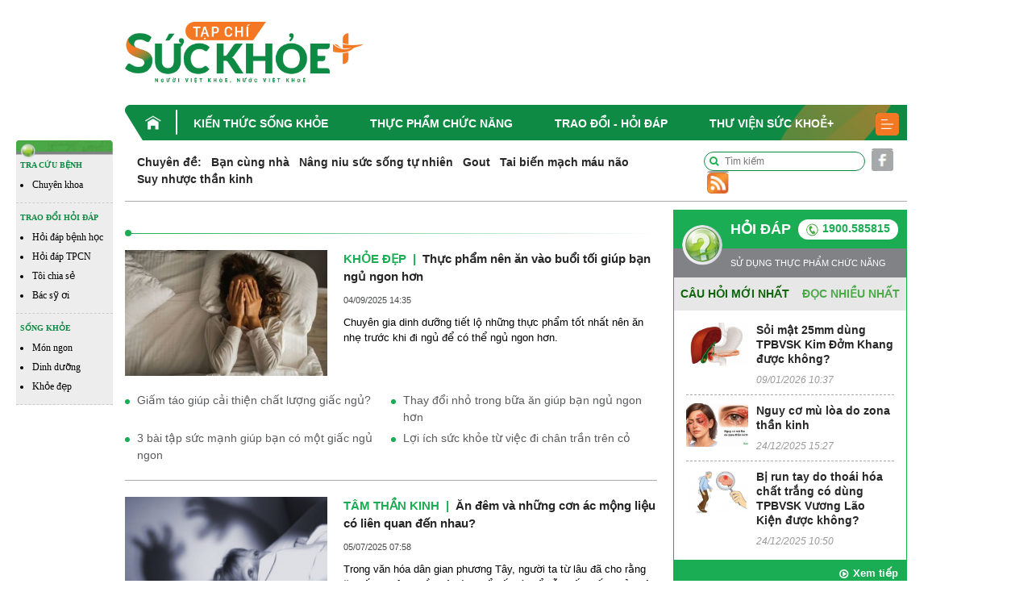

--- FILE ---
content_type: text/html; charset=UTF-8
request_url: https://suckhoecong.vn/tag/ngu-ngon/
body_size: 11805
content:
<!DOCTYPE HTML>
<html xmlns="http://www.w3.org/1999/xhtml">
<head>
<meta http-equiv="Content-Type" content="text/html; charset=utf-8" />
<link rel="shortcut icon" href="https://suckhoecong.vn/templates/themes/images/favicon.ico" />
<meta http-equiv="content-language" content="vi" />
<meta name="Googlebot" content="index,follow" />
<meta name="robots" content="index,follow" />
<meta name="COPYRIGHT" content="suckhoecong.vn" />    
<meta name="viewport" content="width=device-width, initial-scale=1.0, user-scalable=yes" />
<link rel="canonical" href="https://suckhoecong.vn/tag/ngu-ngon/" />
<link rel="alternate" media="handheld" href="https://suckhoecong.vn/tag/ngu-ngon/"/>
<meta http-equiv="Expires" content="600" />
<title>ngủ ngon - các bài viết về ngủ ngon, tin tức ngủ ngon</title>
<meta name="description" content="Cập nhật thông tin tin tức, hình ảnh, video clip mới nhất, nhanh nhất và đầy đủ nhất về chủ đề ngủ ngon. Mời các bạn đón đọc các bài viết về ngủ ngon và chia sẻ thông tin ngủ ngon trên SUCKHOECONG.VN" />
<meta name="keywords" content="ngủ ngon" />
<meta property="og:type" content="article" />
<meta property="og:url" content="https://suckhoecong.vn/" />
<meta property="og:title" content="ngủ ngon - các bài viết về ngủ ngon, tin tức ngủ ngon" />
<meta property="og:description" content="Cập nhật thông tin tin tức, hình ảnh, video clip mới nhất, nhanh nhất và đầy đủ nhất về chủ đề ngủ ngon. Mời các bạn đón đọc các bài viết về ngủ ngon và chia sẻ thông tin ngủ ngon trên SUCKHOECONG.VN" />
<meta property="og:image" content=""/>

<link rel="stylesheet" type="text/css" title="" href="https://suckhoecong.vn/templates/themes/css/bootstrap.min.css?v=007">
<link rel="stylesheet" type="text/css" title="" href="https://suckhoecong.vn/templates/themes/css/font-awesome.css?v=007">
<link rel="stylesheet" type="text/css" title="" href="https://suckhoecong.vn/templates/themes/css/slick.min.css?v=007">
<link rel="stylesheet" type="text/css" title="" href="https://suckhoecong.vn/templates/themes/css/slick-theme.min.css?v=007">
<link rel="stylesheet" type="text/css" title="" href="https://suckhoecong.vn/templates/themes/css/jquery.mmenu.all.css?v=007"> 
<link rel="stylesheet" type="text/css" title="" href="https://suckhoecong.vn/templates/themes/css/healthplus.css?v=8007">
<link rel="stylesheet" type="text/css" title="" href="https://suckhoecong.vn/templates/themes/css/style.css?v=1007">
<link rel="stylesheet" type="text/css" title="" href="https://suckhoecong.vn/templates/themes/css/responsive.css?v=12007">


<script type="text/javascript" src="https://suckhoecong.vn/templates/themes/js/jquery.min.js"></script>
<!-- Google tag (gtag.js) -->
<script async src="https://www.googletagmanager.com/gtag/js?id=UA-32906947-1"></script>
<script>
  window.dataLayer = window.dataLayer || [];
  function gtag(){dataLayer.push(arguments);}
  gtag('js', new Date());

  gtag('config', 'UA-32906947-1');
</script>

<!-- Google tag (gtag.js) -->
<script async src="https://www.googletagmanager.com/gtag/js?id=G-YFP3LSHRCF"></script>
<script>
  window.dataLayer = window.dataLayer || [];
  function gtag(){dataLayer.push(arguments);}
  gtag('js', new Date());

  gtag('config', 'G-YFP3LSHRCF');
</script>
</head>
<body>
    <div id="fb-root"></div>
    <script async defer crossorigin="anonymous" src="https://connect.facebook.net/vi_VN/sdk.js#xfbml=1&version=v12.0&appId=868082904141249&autoLogAppEvents=1" nonce="7ADoFCT5"></script>
    <header>
    <div class="header-top">
        <div class="container">
            <div class="row align-items-center">
                <div class="col-md-4">
                   <div class="logo"><a href="/"><img width="295" src="https://suckhoecong.vn/templates/themes/images/logo.png?v1" class="img-fluid" alt=""></a></div>
                </div>
                <div class="col-md-8 text-right">
                    <div class="banner-top ads-sys-slide"></div>
                </div>
            </div>
        </div> 
    </div>
    <div class="header-menu">
        <div class="container">
            <div class="h-menu">
                <ul>
                                            <li>
                            <a href="/" class="menu-home"><img src="https://suckhoecong.vn/templates/themes/images/home.png" class="img-fluid" alt=""></a>                             <a href="https://suckhoecong.vn/kien-thuc-song-khoe-d1/" title="Kiến thức sống khỏe">Kiến thức sống khỏe</a>
                        </li>
                                            <li>
                                                        <a href="https://suckhoecong.vn/thuc-pham-chuc-nang-d2/" title="Thực phẩm chức năng">Thực phẩm chức năng</a>
                        </li>
                                            <li>
                                                        <a href="https://suckhoecong.vn/hoi-dap-d8/" title="Trao đổi - Hỏi đáp">Trao đổi - Hỏi đáp</a>
                        </li>
                                            <li>
                                                        <a href="https://suckhoecong.vn/thu-vien-suc-khoe+-d10/" title="Thư viện Sức khoẻ+">Thư viện Sức khoẻ+</a>
                        </li>
                                        <li>
                        <a href="javascript:void(0)"><img src="https://suckhoecong.vn/templates/themes/images/bar.png" class="img-fluid" alt=""></a>
                        <div class="submenu">
                            <ul>
                                                                    <li>
                                        <a href="https://suckhoecong.vn/thu-vien-suc-khoe+-d10/" title="Thư viện Sức khoẻ+">Thư viện Sức khoẻ+</a>
                                    </li>
                                                                    <li>
                                        <a href="https://suckhoecong.vn/goc-nhin-quan-ly-d5/" title="Góc nhìn quản lý">Góc nhìn quản lý</a>
                                    </li>
                                                                    <li>
                                        <a href="https://suckhoecong.vn/tro-chuyen-d6/" title="Trò chuyện">Trò chuyện</a>
                                    </li>
                                                                    <li>
                                        <a href="https://suckhoecong.vn/ban-doc-viet-d7/" title="Bạn đọc viết">Bạn đọc viết</a>
                                    </li>
                                                                    <li>
                                        <a href="https://suckhoecong.vn/van-hoa-xa-hoi-d3/" title="Khỏe Tâm - Khỏe Trí">Khỏe Tâm - Khỏe Trí</a>
                                    </li>
                                                                    <li>
                                        <a href="https://suckhoecong.vn/phong-benh-chu-dong-d4/" title="Phòng bệnh chủ động">Phòng bệnh chủ động</a>
                                    </li>
                                                                    <li>
                                        <a href="https://suckhoecong.vn/cong-dong-len-tieng-d11/" title="Cộng đồng lên tiếng">Cộng đồng lên tiếng</a>
                                    </li>
                                                                    <li>
                                        <a href="https://suckhoecong.vn/tin-tuc-thoi-su-d12/" title="Điểm tin">Điểm tin</a>
                                    </li>
                                                                    <li>
                                        <a href="https://suckhoecong.vn/suc-khoe-moi-truong-d51/" title="Sức khỏe môi trường">Sức khỏe môi trường</a>
                                    </li>
                                                                    <li>
                                        <a href="https://suckhoecong.vn/Podcast-d55/" title="Podcast">Podcast</a>
                                    </li>
                                                            </ul>
                        </div>
                    </li>
                </ul> 
            </div>
        </div>
    </div>
    <div class="header-mobile" style="display: none;">
        <div class="container">
            <div class="row align-items-center">
                <div class="col-3 col-sm-3">
                    <div class="header"><a href="#menu"><i class="fa fa-bars"></i></a></div>
                </div>
                <div class="col-6 col-sm-6 text-center">
                    <div class="logo"><a href="/"><img src="https://suckhoecong.vn/templates/themes/images/logo.png?v1" class="img-fluid" alt=""></a></div>
                </div>
                <div class="col-3 col-sm-3">
                    <div class="search-mb text-right"><a href="javascript:void(0)"><i class="fa fa-search"></i></a></div>
                </div>
            </div>
            <div class="box-search-mb">
                <form action="https://google.com/cse">
                    <input type="hidden" name="cx" value="c62e02e0783dc438f">
                    <input type="hidden" name="ie" value="UTF-8">
                    <input type="text" placeholder="Tìm kiếm" name="q">
                    <button><i class="fa fa-search"></i></button>
                </form>
            </div>
            <!-- <div class="box-search-mb">
                <form action="/tim-kiem.htm" method="get">
                    <input type="text" placeholder="Tìm kiếm" name="search">
                    <button><i class="fa fa-search"></i></button>
                </form>
            </div> -->
        </div>
        <nav id="menu">
            <ul>
                <li><a href="/">Trang chủ</a></li>
                                    <li>
                        <a href="https://suckhoecong.vn/kien-thuc-song-khoe-d1/" title="Kiến thức sống khỏe">Kiến thức sống khỏe</a>
                    </li>
                                    <li>
                        <a href="https://suckhoecong.vn/thuc-pham-chuc-nang-d2/" title="Thực phẩm chức năng">Thực phẩm chức năng</a>
                    </li>
                                    <li>
                        <a href="https://suckhoecong.vn/hoi-dap-d8/" title="Trao đổi - Hỏi đáp">Trao đổi - Hỏi đáp</a>
                    </li>
                                    <li>
                        <a href="https://suckhoecong.vn/thu-vien-suc-khoe+-d10/" title="Thư viện Sức khoẻ+">Thư viện Sức khoẻ+</a>
                    </li>
                                    <li>
                        <a href="https://suckhoecong.vn/goc-nhin-quan-ly-d5/" title="Góc nhìn quản lý">Góc nhìn quản lý</a>
                    </li>
                                    <li>
                        <a href="https://suckhoecong.vn/tro-chuyen-d6/" title="Trò chuyện">Trò chuyện</a>
                    </li>
                                    <li>
                        <a href="https://suckhoecong.vn/ban-doc-viet-d7/" title="Bạn đọc viết">Bạn đọc viết</a>
                    </li>
                                    <li>
                        <a href="https://suckhoecong.vn/van-hoa-xa-hoi-d3/" title="Khỏe Tâm - Khỏe Trí">Khỏe Tâm - Khỏe Trí</a>
                    </li>
                                    <li>
                        <a href="https://suckhoecong.vn/phong-benh-chu-dong-d4/" title="Phòng bệnh chủ động">Phòng bệnh chủ động</a>
                    </li>
                                    <li>
                        <a href="https://suckhoecong.vn/cong-dong-len-tieng-d11/" title="Cộng đồng lên tiếng">Cộng đồng lên tiếng</a>
                    </li>
                                    <li>
                        <a href="https://suckhoecong.vn/tin-tuc-thoi-su-d12/" title="Điểm tin">Điểm tin</a>
                    </li>
                                    <li>
                        <a href="https://suckhoecong.vn/suc-khoe-moi-truong-d51/" title="Sức khỏe môi trường">Sức khỏe môi trường</a>
                    </li>
                                    <li>
                        <a href="https://suckhoecong.vn/Podcast-d55/" title="Podcast">Podcast</a>
                    </li>
                            </ul>
        </nav>
    </div>
</header> 
<style>
ins.adsbygoogle[data-ad-status="unfilled"] {
	display: none !important;
	}
</style>    <main class="content-machine">
    <div class="wraper-main">
        <div class="side-bar-left">
            <div class="side-bar-left">
    <div class="side-bar">
        <div class="top"><img src="https://suckhoecong.vn/templates/themes/images/head_float.png" class="img-fluid w-100" alt=""></div>
        <div class="box-sidebar">
            <div class="t-bar">TRA CỨU BỆNH<!-- <i class="fa fa-caret-down"></i> --></div>
            <div class="sub-bar">
                <ul>
                    <li><a href="/phong-benh-chu-dong-d4/">Chuyên khoa</a></li>
                </ul>
            </div>
        </div>
        <div class="box-sidebar">
            <div class="t-bar">TRAO ĐỔI HỎI ĐÁP <!-- <i class="fa fa-caret-down"></i> --></div>
            <div class="sub-bar">
                <ul>
                    <li><a href="/hoi-dap-phong-benh-dieu-tri-c47/">Hỏi đáp bệnh học</a></li>
                    <li><a href="/hoi-dap-thuc-pham-chuc-nang-c46/">Hỏi đáp TPCN</a></li>
                    <li><a href="/toi-chia-se-d48/">Tôi chia sẻ</a></li>
                    <li><a href="/bac-sy-oi-d40/">Bác sỹ ơi</a></li>
                </ul>
            </div>
        </div>
        <div class="box-sidebar">
            <div class="t-bar">SỐNG KHỎE <!-- <i class="fa fa-caret-down"></i> --></div>
            <div class="sub-bar">
                <ul>
                    <li><a href="/mon-ngon-nha-hang-c45/">Món ngon </a></li>
                    <li><a href="/dinh-duong-c44/">Dinh dưỡng</a></li>
                    <li><a href="/khoe-dep-c13/">Khỏe đẹp</a></li>  
                </ul>
            </div>
        </div>
    </div>

</div>        </div>
        <div class="content-main-right">
            <div class="container">
                <div class="row">
                    <div class="col-md-12">
                        <div class="chuyende-top">
                            <div class="list-chuyende-top">
    <ul class="list-inline">
        <li class="list-inline-item"><span><strong><a href="https://suckhoecong.vn/chuyen-de/">Chuyên đề:</a></strong></span></li>
                    <li class="list-inline-item"><a href="https://suckhoecong.vn/ban-cung-nha-cd89/" title="Bạn cùng nhà">Bạn cùng nhà</a></li>
                    <li class="list-inline-item"><a href="https://suckhoecong.vn/nang-niu-suc-song-tu-nhien-cd85/" title="Nâng niu sức sống tự nhiên">Nâng niu sức sống tự nhiên</a></li>
                    <li class="list-inline-item"><a href="https://suckhoecong.vn/gout-cd40/" title="Gout">Gout</a></li>
                    <li class="list-inline-item"><a href="https://suckhoecong.vn/tai-bien-mach-mau-nao-cd46/" title="Tai biến mạch máu não">Tai biến mạch máu não</a></li>
                    <li class="list-inline-item"><a href="https://suckhoecong.vn/suy-nhuoc-than-kinh-cd43/" title="Suy nhược thần kinh">Suy nhược thần kinh</a></li>
            </ul>
    <!-- <marquee scrollamount="1">
        <ul class="list-inline">
            <li class="list-inline-item"><span><strong>Chuyên đề:</strong></span></li>
                            <li class="list-inline-item"><a href="https://suckhoecong.vn/ban-cung-nha-cd89/" title="Bạn cùng nhà">Bạn cùng nhà</a></li>
                            <li class="list-inline-item"><a href="https://suckhoecong.vn/nang-niu-suc-song-tu-nhien-cd85/" title="Nâng niu sức sống tự nhiên">Nâng niu sức sống tự nhiên</a></li>
                            <li class="list-inline-item"><a href="https://suckhoecong.vn/gout-cd40/" title="Gout">Gout</a></li>
                            <li class="list-inline-item"><a href="https://suckhoecong.vn/tai-bien-mach-mau-nao-cd46/" title="Tai biến mạch máu não">Tai biến mạch máu não</a></li>
                            <li class="list-inline-item"><a href="https://suckhoecong.vn/suy-nhuoc-than-kinh-cd43/" title="Suy nhược thần kinh">Suy nhược thần kinh</a></li>
                    </ul>
    </marquee> -->
</div>                            <div class="social">
    <ul class="list-inline">
        <li class="list-inline-item mr-0">
            <div class="box-search">
                <!-- <form action="/tim-kiem.htm" method="get">
                    <input type="text" placeholder="Tìm kiếm" name="search">
                    <button><i class="fa fa-search"></i></button>
                </form> -->
                <form action="https://google.com/cse">
                    <input type="hidden" name="cx" value="c62e02e0783dc438f">
                    <input type="hidden" name="ie" value="UTF-8">
                    <input type="text" placeholder="Tìm kiếm" name="q">
                    <button><i class="fa fa-search"></i></button>
                </form>
            </div>
        </li>
        <li class="list-inline-item mr-0"><a href="https://www.facebook.com/healthplusvn" target="_blank"><img src="https://suckhoecong.vn/templates/themes/images/sc-1.png" class="img-fluid" alt=""></a></li>
        <li class="list-inline-item mr-0"><a href="/rssMain.html"><img src="https://suckhoecong.vn/templates/themes/images/sc-4.png" class="img-fluid" alt=""></a></li>
    </ul>
</div>                        </div>
                    </div>
                    <div class="col-md-9 col-left">
                        
                        <section class="box-new-cate">
                            <div class="title mb-0"><h2></h2></div>
                            <div class="list-tags-cate">
                                <ul class="list-inline">
                                                                    </ul>
                            </div>
                            <div class="list-new-cate">
                                                                    <div class="item-new-cate">
                                        <div class="item">
                                            <div class="avarta"><a href="https://suckhoecong.vn/thuc-pham-nen-an-vao-buoi-toi-giup-ban-ngu-ngon-hon-d98397.html" class="expthumb " title="Thực phẩm nên ăn vào buổi tối giúp bạn ngủ ngon hơn" ><img class="img-fluid w-100 lazyload" src="https://suckhoecong.vn/templates/themes/images/blank.png" data-src="https://media.suckhoecong.vn/thumb_x300x187/Images/Uploaded/Share/2025/09/04/thuc-pham-nen-an-vao-buoi-toi-giup-ban-ngu-ngon-hon1756957815.jpg" width="300" height="187" alt="Thực phẩm nên ăn vào buổi tối giúp bạn ngủ ngon hơn" /></a></div>
                                            <div class="info">
                                                <div class="top">
                                                    <h3><a href="https://suckhoecong.vn/khoe-dep-c13/" class="link-cate" title="Khỏe đẹp">Khỏe đẹp</a><a href="https://suckhoecong.vn/thuc-pham-nen-an-vao-buoi-toi-giup-ban-ngu-ngon-hon-d98397.html" title="Thực phẩm nên ăn vào buổi tối giúp bạn ngủ ngon hơn" class="link-title">Thực phẩm nên ăn vào buổi tối giúp bạn ngủ ngon hơn</a></h3>
                                                </div>
                                                <div class="date">04/09/2025 14:35 </div>
                                                <div class="desc"> Chuyên gia dinh dưỡng tiết lộ những thực phẩm tốt nhất nên ăn nhẹ trước khi đi ngủ để có thể ngủ ngon hơn.</div>
                                            </div>
                                        </div>  
                                        <ul>
                                                                                            <li class=""><a href="https://suckhoecong.vn/giam-tao-co-giup-ngu-ngon-hon-loi-ich-va-rui-ro-can-biet-d97536.html" class="" title="Giấm táo giúp cải thiện chất lượng giấc ngủ?">Giấm táo giúp cải thiện chất lượng giấc ngủ?</a></li>                                                                                            <li class=""><a href="https://suckhoecong.vn/ngu-ngon-hon-nho-an-uong-dung-cach-bo-sung-day-du-rau-cu-trai-cay-d97222.html" class="" title="Thay đổi nhỏ trong bữa ăn giúp bạn ngủ ngon hơn">Thay đổi nhỏ trong bữa ăn giúp bạn ngủ ngon hơn</a></li>                                                                                            <li class=""><a href="https://suckhoecong.vn/3-bai-tap-suc-manh-giup-ban-co-mot-giac-ngu-ngon-d97094.html" class="" title="3 bài tập sức mạnh giúp bạn có một giấc ngủ ngon">3 bài tập sức mạnh giúp bạn có một giấc ngủ ngon</a></li>                                                                                            <li class=""><a href="https://suckhoecong.vn/di-chan-tran-tren-co-giup-giam-viem-giam-cang-thang-ngu-ngon-hon-d96761.html" class="" title="Lợi ích sức khỏe từ việc đi chân trần trên cỏ">Lợi ích sức khỏe từ việc đi chân trần trên cỏ</a></li>                                                                                    </ul>
                                    </div>
                                                                    <div class="item-new-cate">
                                        <div class="item">
                                            <div class="avarta"><a href="https://suckhoecong.vn/an-dem-co-gay-ac-mong-su-that-tu-nghien-cuu-khoa-hoc-moi-nhat-d97447.html" class="expthumb " title="Ăn đêm và những cơn ác mộng liệu có liên quan đến nhau?" ><img class="img-fluid w-100 lazyload" src="https://suckhoecong.vn/templates/themes/images/blank.png" data-src="https://media.suckhoecong.vn/thumb_x300x187/Images/Uploaded/Share/2025/07/01/an-dem-co-gay-ac-mong-su-that-tu-nghien-cuu-khoa-hoc-moi-nhat1751363402.png" width="300" height="187" alt="Ăn đêm và những cơn ác mộng liệu có liên quan đến nhau?" /></a></div>
                                            <div class="info">
                                                <div class="top">
                                                    <h3><a href="https://suckhoecong.vn/tam-than-kinh-c39/" class="link-cate" title="Tâm thần kinh">Tâm thần kinh</a><a href="https://suckhoecong.vn/an-dem-co-gay-ac-mong-su-that-tu-nghien-cuu-khoa-hoc-moi-nhat-d97447.html" title="Ăn đêm và những cơn ác mộng liệu có liên quan đến nhau?" class="link-title">Ăn đêm và những cơn ác mộng liệu có liên quan đến nhau?</a></h3>
                                                </div>
                                                <div class="date">05/07/2025 07:58 </div>
                                                <div class="desc"> Trong văn hóa dân gian phương Tây, người ta từ lâu đã cho rằng ăn uống không điều độ vào buổi tối có thể dẫn đến giấc ngủ chập chờn và những cơn ác mộng. Ngày nay, các nhà khoa học...</div>
                                            </div>
                                        </div>  
                                        <ul>
                                                                                            <li class=""><a href="https://suckhoecong.vn/5-thuc-pham-giup-phuc-hoi-da-chay-nang-va-bao-ve-da-tu-ben-trong-d97442.html" class="" title="5 loại thực phẩm giúp phục hồi da cháy nắng ">5 loại thực phẩm giúp phục hồi da cháy nắng </a></li>                                                                                            <li class=""><a href="https://suckhoecong.vn/5-thuc-pham-len-men-ho-tro-giam-can-d97366.html" class="" title="5 thực phẩm lên men hỗ trợ giảm cân ">5 thực phẩm lên men hỗ trợ giảm cân </a></li>                                                                                            <li class=""><a href="https://suckhoecong.vn/9-thuc-pham-tot-cho-chim-canh-tang-suc-khoe-va-suc-de-khang-p97348.html" class="" title="9 loại thực phẩm bổ dưỡng dành cho chim cảnh ">9 loại thực phẩm bổ dưỡng dành cho chim cảnh </a></li>                                                                                            <li class=""><a href="https://suckhoecong.vn/5-thuc-pham-ban-nen-an-de-song-tho-va-song-khoe-hon-d97334.html" class="" title="5 thực phẩm bạn nên ăn để sống thọ, sống khỏe hơn">5 thực phẩm bạn nên ăn để sống thọ, sống khỏe hơn</a></li>                                                                                    </ul>
                                    </div>
                                                                    <div class="item-new-cate">
                                        <div class="item">
                                            <div class="avarta"><a href="https://suckhoecong.vn/chuyen-gia-ve-giac-ngu-chia-se-cach-giup-ngu-ngon-hon-d96338.html" class="expthumb " title="Chuyên gia chia sẻ cách giúp ngủ ngon hơn" ><img class="img-fluid w-100 lazyload" src="https://suckhoecong.vn/templates/themes/images/blank.png" data-src="https://media.suckhoecong.vn/thumb_x300x187/Images/Uploaded/Share/2025/04/22/chuyen-gia-chia-se-cach-giup-ngu-ngon-hon1745306910.jpg" width="300" height="187" alt="Chuyên gia chia sẻ cách giúp ngủ ngon hơn" /></a></div>
                                            <div class="info">
                                                <div class="top">
                                                    <h3><a href="https://suckhoecong.vn/khoe-dep-c13/" class="link-cate" title="Khỏe đẹp">Khỏe đẹp</a><a href="https://suckhoecong.vn/chuyen-gia-ve-giac-ngu-chia-se-cach-giup-ngu-ngon-hon-d96338.html" title="Chuyên gia chia sẻ cách giúp ngủ ngon hơn" class="link-title">Chuyên gia chia sẻ cách giúp ngủ ngon hơn</a></h3>
                                                </div>
                                                <div class="date">23/04/2025 09:40 </div>
                                                <div class="desc"> Một giấc ngủ ngon đóng vai trò quan trọng đối với sức khỏe tổng thể. Vậy làm thế nào để có giấc ngủ chất lượng?</div>
                                            </div>
                                        </div>  
                                        <ul>
                                                                                            <li class=""><a href="https://suckhoecong.vn/nhung-meo-toi-uu-hoa-giac-ngu-co-hieu-qua-thuc-su-hay-chi-la-trao-luu-d95862.html" class="" title="Xu hướng tối ưu hóa giấc ngủ: Hiệu quả thực sự hay chỉ là trào lưu?">Xu hướng tối ưu hóa giấc ngủ: Hiệu quả thực sự hay chỉ là trào lưu?</a></li>                                                                                            <li class=""><a href="https://suckhoecong.vn/du-lich-ngu-de-cai-thien-giac-ngu-va-suc-khoe-xu-huong-moi-noi-bat-d95701.html" class="" title="'Du lịch ngủ' lên ngôi!">"Du lịch ngủ" lên ngôi!</a></li>                                                                                            <li class=""><a href="https://suckhoecong.vn/3-cach-cai-thien-giac-ngu-va-cham-soc-suc-khoe-tinh-than-khi-ve-gia-d95657.html" class="" title="3 cách cải thiện sức khỏe tinh thần khi về già">3 cách cải thiện sức khỏe tinh thần khi về già</a></li>                                                                                            <li class=""><a href="https://suckhoecong.vn/5-dieu-khong-nen-lam-sau-7-gio-toi-de-cai-thien-chat-luong-giac-ngu-d95650.html" class="" title="5 điều không nên làm sau 7 giờ tối để cải thiện chất lượng giấc ngủ">5 điều không nên làm sau 7 giờ tối để cải thiện chất lượng giấc ngủ</a></li>                                                                                    </ul>
                                    </div>
                                                                    <div class="item-new-cate">
                                        <div class="item">
                                            <div class="avarta"><a href="https://suckhoecong.vn/ngu-ngon-hon-khi-nam-canh-ban-doi-d95768.html" class="expthumb " title="Ngủ ngon hơn khi nằm cạnh bạn đời " ><img class="img-fluid w-100 lazyload" src="https://suckhoecong.vn/templates/themes/images/blank.png" data-src="https://media.suckhoecong.vn/thumb_x300x187/Images/Uploaded/Share/2025/03/18/ngu-ngon-hon-khi-nam-canh-ban-doi1742269276.jpg" width="300" height="187" alt="Ngủ ngon hơn khi nằm cạnh bạn đời " /></a></div>
                                            <div class="info">
                                                <div class="top">
                                                    <h3><a href="https://suckhoecong.vn/khoe-dep-c13/" class="link-cate" title="Khỏe đẹp">Khỏe đẹp</a><a href="https://suckhoecong.vn/ngu-ngon-hon-khi-nam-canh-ban-doi-d95768.html" title="Ngủ ngon hơn khi nằm cạnh bạn đời " class="link-title">Ngủ ngon hơn khi nằm cạnh bạn đời </a></h3>
                                                </div>
                                                <div class="date">18/03/2025 12:05 </div>
                                                <div class="desc"> Các nghiên cứu cho thấy, chúng ta có xu hướng ngủ ngon và sâu giấc hơn khi nằm cạnh bạn đời của mình. </div>
                                            </div>
                                        </div>  
                                        <ul>
                                                                                            <li class=""><a href="https://suckhoecong.vn/mach-ban-cach-don-gian-de-co-giac-ngu-ngon-hon-d90890.html" class="" title="Mách bạn cách để có giấc ngủ ngon hơn">Mách bạn cách để có giấc ngủ ngon hơn</a></li>                                                                                            <li class=""><a href="https://suckhoecong.vn/tap-the-duc-nhe-nhang-buoi-toi-giup-ban-co-giac-ngu-ngon-hon-d92119.html" class="" title="Tập thể dục nhẹ nhàng buổi tối giúp ngủ ngon hơn">Tập thể dục nhẹ nhàng buổi tối giúp ngủ ngon hơn</a></li>                                                                                            <li class=""><a href="https://suckhoecong.vn/nen-an-va-tranh-thuc-pham-nao-de-co-giac-ngu-ngon-hon-d89880.html" class="" title="Nên ăn và tránh gì để có giấc ngủ ngon hơn?">Nên ăn và tránh gì để có giấc ngủ ngon hơn?</a></li>                                                                                            <li class=""><a href="https://suckhoecong.vn/gifographic-8-dong-tac-gian-co-giup-ban-de-ngu-co-giac-ngu-ngon-d88309.html" class="" title="Gifographic: 8 động tác giãn cơ giúp bạn dễ ngủ">Gifographic: 8 động tác giãn cơ giúp bạn dễ ngủ</a></li>                                                                                    </ul>
                                    </div>
                                                                    <div class="item-new-cate">
                                        <div class="item">
                                            <div class="avarta"><a href="https://suckhoecong.vn/chuyen-gia-tiet-lo-thuc-pham-can-tro-giac-ngu-ban-nen-tranh-d95472.html" class="expthumb " title="Chuyên gia tiết lộ thực phẩm cản trở giấc ngủ bạn nên tránh" ><img class="img-fluid w-100 lazyload" src="https://suckhoecong.vn/templates/themes/images/blank.png" data-src="https://media.suckhoecong.vn/thumb_x300x187/Images/Uploaded/Share/2025/02/27/chuyen-gia-tiet-lo-thuc-pham-can-tro-giac-ngu-ban-nen-tranh1740627923.jpg" width="300" height="187" alt="Chuyên gia tiết lộ thực phẩm cản trở giấc ngủ bạn nên tránh" /></a></div>
                                            <div class="info">
                                                <div class="top">
                                                    <h3><a href="https://suckhoecong.vn/khoe-dep-c13/" class="link-cate" title="Khỏe đẹp">Khỏe đẹp</a><a href="https://suckhoecong.vn/chuyen-gia-tiet-lo-thuc-pham-can-tro-giac-ngu-ban-nen-tranh-d95472.html" title="Chuyên gia tiết lộ thực phẩm cản trở giấc ngủ bạn nên tránh" class="link-title">Chuyên gia tiết lộ thực phẩm cản trở giấc ngủ bạn nên tránh</a></h3>
                                                </div>
                                                <div class="date">27/02/2025 16:15 </div>
                                                <div class="desc"> Ngủ không đủ giấc tác động tiêu cực đến sức khỏe tổng thể của chúng ta. Thực tế có rất nhiều nguyên nhân gây mất ngủ, trong đó thực phẩm ăn buổi tối cũng góp phần vào tình...</div>
                                            </div>
                                        </div>  
                                        <ul>
                                                                                            <li class=""><a href="https://suckhoecong.vn/moi-lien-he-giua-truyen-co-tich-va-chung-roi-loan-giac-ngu-d94529.html" class="" title="Truyện cổ tích đã chỉ ra những vấn đề của giấc ngủ?">Truyện cổ tích đã chỉ ra những vấn đề của giấc ngủ?</a></li>                                                                                            <li class=""><a href="https://suckhoecong.vn/tac-hai-khi-thieu-ngu-nhieu-ngay-lam-the-nao-de-bu-dap-no-giac-ngu-d94183.html" class="" title="“Nợ” giấc ngủ, bù sao cho đủ?">“Nợ” giấc ngủ, bù sao cho đủ?</a></li>                                                                                            <li class=""><a href="https://suckhoecong.vn/trieu-chung-bat-thuong-trong-giac-ngu-canh-bao-chung-ngung-tho-khi-ngu-d93940.html" class="" title="Triệu chứng bất thường cảnh báo chứng ngưng thở khi ngủ">Triệu chứng bất thường cảnh báo chứng ngưng thở khi ngủ</a></li>                                                                                            <li class=""><a href="https://suckhoecong.vn/moi-lien-he-giua-truyen-co-tich-va-chung-roi-loan-giac-ngu-d94529.html" class="" title="Truyện cổ tích đã chỉ ra những vấn đề của giấc ngủ?">Truyện cổ tích đã chỉ ra những vấn đề của giấc ngủ?</a></li>                                                                                    </ul>
                                    </div>
                                                                    <div class="item-new-cate">
                                        <div class="item">
                                            <div class="avarta"><a href="https://suckhoecong.vn/mot-so-roi-loan-giac-ngu-thuong-gap-va-cach-cai-thien-d95432.html" class="expthumb " title="7 rối loạn giấc ngủ thường gặp " ><img class="img-fluid w-100 lazyload" src="https://suckhoecong.vn/templates/themes/images/blank.png" data-src="https://media.suckhoecong.vn/thumb_x300x187/Images/Uploaded/Share/2025/02/25/mot-so-roi-loan-giac-ngu-thuong-gap-va-cach-cai-thien1740457075.png" width="300" height="187" alt="7 rối loạn giấc ngủ thường gặp " /></a></div>
                                            <div class="info">
                                                <div class="top">
                                                    <h3><a href="https://suckhoecong.vn/tam-than-kinh-c39/" class="link-cate" title="Tâm thần kinh">Tâm thần kinh</a><a href="https://suckhoecong.vn/mot-so-roi-loan-giac-ngu-thuong-gap-va-cach-cai-thien-d95432.html" title="7 rối loạn giấc ngủ thường gặp " class="link-title">7 rối loạn giấc ngủ thường gặp </a></h3>
                                                </div>
                                                <div class="date">25/02/2025 14:30 </div>
                                                <div class="desc"> Giấc ngủ đóng vai trò quan trọng đối với sức khỏe của mỗi người. Tuy nhiên, không phải ai trong chúng ta cũng có được giấc ngủ ngon và sâu giấc. Cụ thể, dưới đây là những rối...</div>
                                            </div>
                                        </div>  
                                        <ul>
                                                                                            <li class=""><a href="https://suckhoecong.vn/trieu-chung-bat-thuong-trong-giac-ngu-canh-bao-chung-ngung-tho-khi-ngu-d93940.html" class="" title="Triệu chứng bất thường cảnh báo chứng ngưng thở khi ngủ">Triệu chứng bất thường cảnh báo chứng ngưng thở khi ngủ</a></li>                                                                                            <li class=""><a href="https://suckhoecong.vn/ngung-tho-khi-ngu-anh-huong-den-suc-khoe-nao-bo-the-nao-d94432.html" class="" title="Ngưng thở khi ngủ ảnh hưởng đến sức khỏe não bộ thế nào?">Ngưng thở khi ngủ ảnh hưởng đến sức khỏe não bộ thế nào?</a></li>                                                                                            <li class=""><a href="https://suckhoecong.vn/podacast-dau-hieu-canh-bao-hoi-chung-nguy-hiem-ngung-tho-khi-ngu-d93800.html" class="" title="Podcast: Dấu hiệu cảnh báo hội chứng nguy hiểm ngưng thở khi ngủ">Podcast: Dấu hiệu cảnh báo hội chứng nguy hiểm ngưng thở khi ngủ</a></li>                                                                                            <li class=""><a href="https://suckhoecong.vn/ngu-ngay-ngung-tho-khi-ngu-lam-suy-giam-chuc-nang-nao-bo-o-nam-gioi-d85269.html" class="" title="Ngủ ngáy làm suy giảm chức năng não bộ ở nam giới">Ngủ ngáy làm suy giảm chức năng não bộ ở nam giới</a></li>                                                                                            <li class=""><a href="https://suckhoecong.vn/ngung-tho-khi-ngu-co-nguy-hiem-khong-trieu-chung-ngung-tho-khi-ngu-d83568.html" class="" title="Mối liên hệ giữa chứng ngưng thở khi ngủ và bệnh tim mạch">Mối liên hệ giữa chứng ngưng thở khi ngủ và bệnh tim mạch</a></li>                                                                                    </ul>
                                    </div>
                                                                    <div class="item-new-cate">
                                        <div class="item">
                                            <div class="avarta"><a href="https://suckhoecong.vn/mot-so-meo-don-gian-giup-ban-ngu-ngon-va-sau-giac-hon-d94591.html" class="expthumb " title="Mẹo để có một giấc ngủ ngon vào mùa đông" ><img class="img-fluid w-100 lazyload" src="https://suckhoecong.vn/templates/themes/images/blank.png" data-src="https://media.suckhoecong.vn/thumb_x300x187/Images/Uploaded/Share/2024/12/31/mot-so-meo-don-gian-giup-ban-ngu-ngon-va-sau-giac-hon1735633272.png" width="300" height="187" alt="Mẹo để có một giấc ngủ ngon vào mùa đông" /></a></div>
                                            <div class="info">
                                                <div class="top">
                                                    <h3><a href="https://suckhoecong.vn/khoe-dep-c13/" class="link-cate" title="Khỏe đẹp">Khỏe đẹp</a><a href="https://suckhoecong.vn/mot-so-meo-don-gian-giup-ban-ngu-ngon-va-sau-giac-hon-d94591.html" title="Mẹo để có một giấc ngủ ngon vào mùa đông" class="link-title">Mẹo để có một giấc ngủ ngon vào mùa đông</a></h3>
                                                </div>
                                                <div class="date">31/12/2024 15:59 </div>
                                                <div class="desc"> Thiếu ánh sáng mặt trời, nhiệt độ thấp và không khí khô trong mùa đông là những yếu tố chính gây rối loạn giấc ngủ. Chúng làm xáo trộn nhịp sinh học, kích ứng đường hô hấp và...</div>
                                            </div>
                                        </div>  
                                        <ul>
                                                                                            <li class=""><a href="https://suckhoecong.vn/moi-lien-he-giua-truyen-co-tich-va-chung-roi-loan-giac-ngu-d94529.html" class="" title="Truyện cổ tích đã chỉ ra những vấn đề của giấc ngủ?">Truyện cổ tích đã chỉ ra những vấn đề của giấc ngủ?</a></li>                                                                                            <li class=""><a href="https://suckhoecong.vn/tac-hai-khi-thieu-ngu-nhieu-ngay-lam-the-nao-de-bu-dap-no-giac-ngu-d94183.html" class="" title="“Nợ” giấc ngủ, bù sao cho đủ?">“Nợ” giấc ngủ, bù sao cho đủ?</a></li>                                                                                            <li class=""><a href="https://suckhoecong.vn/an-dua-truoc-khi-ngu-giup-ngu-nhanh-va-ngon-giac-hon-d94159.html" class="" title="Ăn dứa trước khi ngủ giúp ngủ nhanh và ngon giấc hơn">Ăn dứa trước khi ngủ giúp ngủ nhanh và ngon giấc hơn</a></li>                                                                                            <li class=""><a href="https://suckhoecong.vn/cong-dung-cua-magne-voi-chat-luong-giac-ngu-va-cach-bo-sung-magne-d93480.html" class="" title="Bổ sung magne để có giấc ngủ ngon">Bổ sung magne để có giấc ngủ ngon</a></li>                                                                                    </ul>
                                    </div>
                                                                    <div class="item-new-cate">
                                        <div class="item">
                                            <div class="avarta"><a href="https://suckhoecong.vn/khong-phai-ca-phe-day-moi-la-loai-thuc-pham-nen-tranh-truoc-khi-ngu-d94187.html" class="expthumb " title="Đâu là những loại thực phẩm nên tránh trước khi đi ngủ?" ><img class="img-fluid w-100 lazyload" src="https://suckhoecong.vn/templates/themes/images/blank.png" data-src="https://media.suckhoecong.vn/thumb_x300x187/Images/Uploaded/Share/2024/12/10/khong-phai-ca-phe-day-moi-la-loai-thuc-pham-nen-tranh-truoc-khi-ngu1733824721.png" width="300" height="187" alt="Đâu là những loại thực phẩm nên tránh trước khi đi ngủ?" /></a></div>
                                            <div class="info">
                                                <div class="top">
                                                    <h3><a href="https://suckhoecong.vn/toi-chia-se-d48/" class="link-cate" title="Tôi chia sẻ">Tôi chia sẻ</a><a href="https://suckhoecong.vn/khong-phai-ca-phe-day-moi-la-loai-thuc-pham-nen-tranh-truoc-khi-ngu-d94187.html" title="Đâu là những loại thực phẩm nên tránh trước khi đi ngủ?" class="link-title">Đâu là những loại thực phẩm nên tránh trước khi đi ngủ?</a></h3>
                                                </div>
                                                <div class="date">10/12/2024 17:30 </div>
                                                <div class="desc"> Theo Chuyên gia Dinh dưỡng Toby King (Anh), dưới đây là một số loại thực phẩm tưởng chừng vô hại nhưng lại có thể gây gián đoạn giấc ngủ và khiến bạn khó lòng chợp mắt. </div>
                                            </div>
                                        </div>  
                                        <ul>
                                                                                            <li class=""><a href="https://suckhoecong.vn/infographic-cha-me-nen-canh-giac-nguy-co-tre-bi-can-thi-sau-nghi-he-d91938.html" class="" title="Cha mẹ nên cảnh giác nguy cơ trẻ bị cận thị sau kỳ nghỉ Hè">Cha mẹ nên cảnh giác nguy cơ trẻ bị cận thị sau kỳ nghỉ Hè</a></li>                                                                                            <li class=""><a href="https://suckhoecong.vn/tu-the-ngu-giup-giam-dau-lung-duoi-cai-thien-giac-ngu-cho-nguoi-benh-d92012.html" class="" title="Tư thế ngủ tốt nhất cho người đau lưng dưới">Tư thế ngủ tốt nhất cho người đau lưng dưới</a></li>                                                                                            <li class=""><a href="https://suckhoecong.vn/tap-the-duc-nhe-nhang-buoi-toi-giup-ban-co-giac-ngu-ngon-hon-d92119.html" class="" title="Tập thể dục nhẹ nhàng buổi tối giúp ngủ ngon hơn">Tập thể dục nhẹ nhàng buổi tối giúp ngủ ngon hơn</a></li>                                                                                            <li class=""><a href="https://suckhoecong.vn/3-phut-tap-the-duc-buoi-toi-giup-ngu-ngon-va-tang-thoi-luong-giac-ngu-d92392.html" class="" title="Ngủ ngon hơn nhờ 3 phút tập thể dục vào buổi tối">Ngủ ngon hơn nhờ 3 phút tập thể dục vào buổi tối</a></li>                                                                                            <li class=""><a href="https://suckhoecong.vn/che-do-dinh-duong-va-thoi-quen-an-uong-giup-cai-thien-giac-ngu-d92181.html" class="" title="Ăn uống thế nào để cải thiện giấc ngủ?">Ăn uống thế nào để cải thiện giấc ngủ?</a></li>                                                                                    </ul>
                                    </div>
                                                                    <div class="item-new-cate">
                                        <div class="item">
                                            <div class="avarta"><a href="https://suckhoecong.vn/an-dua-truoc-khi-ngu-giup-ngu-nhanh-va-ngon-giac-hon-d94159.html" class="expthumb " title="Ăn dứa trước khi ngủ giúp ngủ nhanh và ngon giấc hơn" ><img class="img-fluid w-100 lazyload" src="https://suckhoecong.vn/templates/themes/images/blank.png" data-src="https://media.suckhoecong.vn/thumb_x300x187/Images/Uploaded/Share/2024/12/09/an-dua-truoc-khi-ngu-giup-ngu-nhanh-va-ngon-giac-hon1733715238.jpg" width="300" height="187" alt="Ăn dứa trước khi ngủ giúp ngủ nhanh và ngon giấc hơn" /></a></div>
                                            <div class="info">
                                                <div class="top">
                                                    <h3><a href="https://suckhoecong.vn/khoe-dep-c13/" class="link-cate" title="Khỏe đẹp">Khỏe đẹp</a><a href="https://suckhoecong.vn/an-dua-truoc-khi-ngu-giup-ngu-nhanh-va-ngon-giac-hon-d94159.html" title="Ăn dứa trước khi ngủ giúp ngủ nhanh và ngon giấc hơn" class="link-title">Ăn dứa trước khi ngủ giúp ngủ nhanh và ngon giấc hơn</a></h3>
                                                </div>
                                                <div class="date">09/12/2024 12:10 </div>
                                                <div class="desc"> Các chuyên gia về giấc ngủ xác nhận ăn dứa trước khi ngủ có thể giúp bạn ngủ nhanh và ngon giấc hơn. </div>
                                            </div>
                                        </div>  
                                        <ul>
                                                                                            <li class=""><a href="https://suckhoecong.vn/trieu-chung-bat-thuong-trong-giac-ngu-canh-bao-chung-ngung-tho-khi-ngu-d93940.html" class="" title="Triệu chứng bất thường cảnh báo chứng ngưng thở khi ngủ">Triệu chứng bất thường cảnh báo chứng ngưng thở khi ngủ</a></li>                                                                                            <li class=""><a href="https://suckhoecong.vn/giac-ngu-kem-chat-luong-la-nguyen-nhan-chinh-khien-nao-bo-lao-hoa-som-d93702.html" class="" title="Nguyên nhân hàng đầu khiến não bộ lão hóa sớm">Nguyên nhân hàng đầu khiến não bộ lão hóa sớm</a></li>                                                                                            <li class=""><a href="https://suckhoecong.vn/cong-dung-cua-magne-voi-chat-luong-giac-ngu-va-cach-bo-sung-magne-d93480.html" class="" title="Bổ sung magne để có giấc ngủ ngon">Bổ sung magne để có giấc ngủ ngon</a></li>                                                                                            <li class=""><a href="https://suckhoecong.vn/5-tu-the-yoga-thu-gian-tha-long-co-bap-de-co-giac-ngu-ngon-ve-dem-d93368.html" class="" title="Ngủ ngon hơn nhờ 5 tư thế yoga thư giãn ">Ngủ ngon hơn nhờ 5 tư thế yoga thư giãn </a></li>                                                                                    </ul>
                                    </div>
                                                                    <div class="item-new-cate">
                                        <div class="item">
                                            <div class="avarta"><a href="https://suckhoecong.vn/cac-loai-cay-canh-nen-dat-trong-phong-ngu-giup-ngon-giac-d93669.html" class="expthumb " title="5 loại cây nên đặt trong phòng ngủ giúp bạn ngon giấc" ><img class="img-fluid w-100 lazyload" src="https://suckhoecong.vn/templates/themes/images/blank.png" data-src="https://media.suckhoecong.vn/thumb_x300x187/Images/Uploaded/Share/2024/11/05/cac-loai-cay-canh-nen-dat-trong-phong-ngu-giup-ngon-giac1730792514.png" width="300" height="187" alt="5 loại cây nên đặt trong phòng ngủ giúp bạn ngon giấc" /></a></div>
                                            <div class="info">
                                                <div class="top">
                                                    <h3><a href="https://suckhoecong.vn/khoe-dep-c13/" class="link-cate" title="Khỏe đẹp">Khỏe đẹp</a><a href="https://suckhoecong.vn/cac-loai-cay-canh-nen-dat-trong-phong-ngu-giup-ngon-giac-d93669.html" title="5 loại cây nên đặt trong phòng ngủ giúp bạn ngon giấc" class="link-title">5 loại cây nên đặt trong phòng ngủ giúp bạn ngon giấc</a></h3>
                                                </div>
                                                <div class="date">05/11/2024 15:46 </div>
                                                <div class="desc"> Đặt 1 chậu cây xanh trong phòng ngủ không chỉ giúp làm dịu tâm trí mà còn góp phần tạo ra một không gian sống xanh, tươi mát, hỗ trợ quá trình nghỉ ngơi của cơ thể và dưới đây là 5 loại...</div>
                                            </div>
                                        </div>  
                                        <ul>
                                                                                            <li class=""><a href="https://suckhoecong.vn/6-cay-canh-cay-hoa-nen-trong-trong-nha-de-thanh-loc-khong-khi-d63964.html" class="" title="6 cây hoa nên trồng trong nhà để nhà sáng đẹp, thanh lọc không khí ">6 cây hoa nên trồng trong nhà để nhà sáng đẹp, thanh lọc không khí </a></li>                                                                                            <li class=""><a href="https://suckhoecong.vn/trong-cay-canh-gi-trong-dieu-kien-nhieu-sang-hoac-thieu-sang-p66447.html" class="" title="Trồng cây cảnh gì trong điều kiện nhiều sáng hoặc thiếu sáng?">Trồng cây cảnh gì trong điều kiện nhiều sáng hoặc thiếu sáng?</a></li>                                                                                            <li class=""><a href="https://suckhoecong.vn/nen-trong-cay-canh-gi-trong-van-phong-de-giam-stress-d67592.html" class="" title="Trồng cây cảnh gì trong văn phòng để giảm stress?">Trồng cây cảnh gì trong văn phòng để giảm stress?</a></li>                                                                                            <li class=""><a href="https://suckhoecong.vn/video-5-loi-ich-cua-viec-trong-cay-canh-trong-nha-v69163.html" class="" title="Video: 5 lợi ích của việc trồng cây cảnh trong nhà">Video: 5 lợi ích của việc trồng cây cảnh trong nhà</a></li>                                                                                            <li class=""><a href="https://suckhoecong.vn/trong-cay-canh-trong-nha-phong-nao-dat-cay-canh-ay-moi-co-loi-d59274.html" class="" title="Phòng nào, đặt cây cảnh ấy mới có lợi cho sức khỏe ">Phòng nào, đặt cây cảnh ấy mới có lợi cho sức khỏe </a></li>                                                                                    </ul>
                                    </div>
                                                            </div>
                                                        <div class="pagination w-100">
                                <ul class="list-inline">
                                                                            <li class="list-inline-item"><a href="p1" class="current">1</a></li>
                                                                            <li class="list-inline-item"><a href="p2" >2</a></li>
                                                                            <li class="list-inline-item"><a href="p3" >3</a></li>
                                                                            <li class="list-inline-item"><a href="p4" >4</a></li>
                                                                            <li class="list-inline-item"><a href="p5" >5</a></li>
                                                                            <li class="list-inline-item"><a href="p13" >>></a></li>
                                                                    </ul>
                            </div>
                        </section>
                    </div>
                    <div class="col-md-3 col-300">
                        <div class="side-bar-g">
                            <div class="adb-bar">
                                <div class="item"></div>
                            </div>
                            
<div class="box-faq ">
    <div class="top">
        <div class="i-quss"><img src="https://suckhoecong.vn/templates/themes/images/icon-faq.png" class="img-fluid" alt=""></div>
        <div class="head-gmp-hs">
            <div class="cate"><a href="https://suckhoecong.vn/hoi-dap-thuc-pham-chuc-nang-c46/" class="text-uppercase" title="Hỏi đáp Thực phẩm chức năng">Hỏi đáp</a></div>
            <div class="hotline"><a href="tel:1900585815"><img src="https://suckhoecong.vn/templates/themes/images/hotline.png" class="img-fluid" alt=""><span>1900.585815</span></a></div>
        </div>
        <div class="slogan">SỬ DỤNG THỰC PHẨM CHỨC NĂNG </div>
    </div>
    <div class="box-tab">
        <div class="tab-top">
            <ul>
                <li><a href="javascript:void(0)" class="text-uppercase active" id="tab-1-1">Câu hỏi mới nhất</a></li>
                <li><a href="javascript:void(0)" class="text-uppercase" id="tab-1-2">Đọc nhiều nhất</a></li>
            </ul>
        </div> 
        <div class="tabs_container">
            <div class="tab-content active" data-tab="tab-1-1">
                <div class="list-new-tab">
                                            <div class="item-new-tab">
                            <div class="avarta"><a href="https://suckhoecong.vn/soi-mat-25mm-dung-thuc-pham-bao-ve-suc-khoe-kim-dom-khang-duoc-khong-d100271.html" class="expthumb " title="Sỏi mật 25mm dùng TPBVSK Kim Đởm Khang được không?" ><img class="img-fluid w-100 lazyload" src="https://suckhoecong.vn/templates/themes/images/blank.png" data-src="https://media.suckhoecong.vn/thumb_x244x170/Images/Uploaded/Share/2026/01/09/soi-mat-25mm-dung-tpbvsk-kim-dom-khang-duoc-khong1767928866.jpg" width="244" height="170" alt="Sỏi mật 25mm dùng TPBVSK Kim Đởm Khang được không?" /></a></div>
                            <div class="info">
                                                              <a href="https://suckhoecong.vn/soi-mat-25mm-dung-thuc-pham-bao-ve-suc-khoe-kim-dom-khang-duoc-khong-d100271.html" title="Sỏi mật 25mm dùng TPBVSK Kim Đởm Khang được không?">Sỏi mật 25mm dùng TPBVSK Kim Đởm Khang được không?</a>
                               <p class="metadata">09/01/2026 10:37</p>
                            </div>
                        </div>
                                            <div class="item-new-tab">
                            <div class="avarta"><a href="https://suckhoecong.vn/zona-than-kinh-vung-mat-bien-chung-len-mat-canh-bao-nguy-co-mu-loa-d100039.html" class="expthumb " title="Nguy cơ mù lòa do zona thần kinh" ><img class="img-fluid w-100 lazyload" src="https://suckhoecong.vn/templates/themes/images/blank.png" data-src="https://media.suckhoecong.vn/thumb_x244x170/Images/Uploaded/Share/2025/12/24/zona-than-kinh-vung-mat-bien-chung-len-mat-canh-bao-nguy-co-mu-loa1766558746.png" width="244" height="170" alt="Nguy cơ mù lòa do zona thần kinh" /></a></div>
                            <div class="info">
                                                              <a href="https://suckhoecong.vn/zona-than-kinh-vung-mat-bien-chung-len-mat-canh-bao-nguy-co-mu-loa-d100039.html" title="Nguy cơ mù lòa do zona thần kinh">Nguy cơ mù lòa do zona thần kinh</a>
                               <p class="metadata">24/12/2025 15:27</p>
                            </div>
                        </div>
                                            <div class="item-new-tab">
                            <div class="avarta"><a href="https://suckhoecong.vn/run-tay-do-thoai-hoa-chat-trang-dung-tpbvsk-vuong-lao-kien-duoc-khong-d100030.html" class="expthumb " title="Bị run tay do thoái hóa chất trắng có dùng TPBVSK Vương Lão Kiện được không?" ><img class="img-fluid w-100 lazyload" src="https://suckhoecong.vn/templates/themes/images/blank.png" data-src="https://media.suckhoecong.vn/thumb_x244x170/Images/Uploaded/Share/2025/12/24/bi-run-tay-do-thoai-hoa-chat-trang-co-dung-tpbvsk-vuong-lao-kien-duoc-khong1766546361.jpg" width="244" height="170" alt="Bị run tay do thoái hóa chất trắng có dùng TPBVSK Vương Lão Kiện được không?" /></a></div>
                            <div class="info">
                                                              <a href="https://suckhoecong.vn/run-tay-do-thoai-hoa-chat-trang-dung-tpbvsk-vuong-lao-kien-duoc-khong-d100030.html" title="Bị run tay do thoái hóa chất trắng có dùng TPBVSK Vương Lão Kiện được không?">Bị run tay do thoái hóa chất trắng có dùng TPBVSK Vương Lão Kiện được không?</a>
                               <p class="metadata">24/12/2025 10:50</p>
                            </div>
                        </div>
                                        
                </div>
            </div>
            <div class="tab-content" data-tab="tab-1-2">
                <div class="list-new-tab">
                                            <div class="item-new-tab">
                            <div class="avarta"><a href="https://suckhoecong.vn/co-soi-ong-mat-chu-36x12mm-dung-tpbvsk-kim-dom-khang-duoc-khong-d99658.html" class="expthumb " title="Có sỏi ống mật chủ 36x12mm: Dùng TPBVSK Kim Đởm Khang được không?" ><img class="img-fluid w-100 lazyload" src="https://suckhoecong.vn/templates/themes/images/blank.png" data-src="https://media.suckhoecong.vn/thumb_x244x170/Images/Uploaded/Share/2025/11/27/co-soi-ong-mat-chu-36x12mm-dung-tpbvsk-kim-dom-khang-duoc-khong1764207792.jpg" width="244" height="170" alt="Có sỏi ống mật chủ 36x12mm: Dùng TPBVSK Kim Đởm Khang được không?" /></a></div>
                            <div class="info">
                                                              <a href="https://suckhoecong.vn/co-soi-ong-mat-chu-36x12mm-dung-tpbvsk-kim-dom-khang-duoc-khong-d99658.html" title="Có sỏi ống mật chủ 36x12mm: Dùng TPBVSK Kim Đởm Khang được không?">Có sỏi ống mật chủ 36x12mm: Dùng TPBVSK Kim Đởm Khang được không?</a>
                               <p class="metadata">27/11/2025 15:53</p>
                            </div>
                        </div>
                                            <div class="item-new-tab">
                            <div class="avarta"><a href="https://suckhoecong.vn/dai-thao-duong-tiem-insulin-co-dung-tpbvsk-ho-tang-duong-duoc-khong-d95662.html" class="expthumb " title="Đái tháo đường: Tiêm insulin có dùng TPBVSK Hộ Tạng Đường được không?" ><img class="img-fluid w-100 lazyload" src="https://suckhoecong.vn/templates/themes/images/blank.png" data-src="https://media.suckhoecong.vn/thumb_x244x170/Images/Uploaded/Share/2025/03/11/dai-thao-duong-tiem-insulin-co-dung-tpbvsk-ho-tang-duong-duoc-khong1741666372.jpg" width="244" height="170" alt="Đái tháo đường: Tiêm insulin có dùng TPBVSK Hộ Tạng Đường được không?" /></a></div>
                            <div class="info">
                                                              <a href="https://suckhoecong.vn/dai-thao-duong-tiem-insulin-co-dung-tpbvsk-ho-tang-duong-duoc-khong-d95662.html" title="Đái tháo đường: Tiêm insulin có dùng TPBVSK Hộ Tạng Đường được không?">Đái tháo đường: Tiêm insulin có dùng TPBVSK Hộ Tạng Đường được không?</a>
                               <p class="metadata">11/03/2025 15:20</p>
                            </div>
                        </div>
                                            <div class="item-new-tab">
                            <div class="avarta"><a href="https://suckhoecong.vn/dung-tpbvsk-ich-tam-khang-hieu-qua-gio-giam-lieu-duoc-khong-d90513.html" class="expthumb " title="Dùng TPBVSK Ích Tâm Khang thấy bệnh tim cải thiện tốt giờ giảm liều được không?" ><img class="img-fluid w-100 lazyload" src="https://suckhoecong.vn/templates/themes/images/blank.png" data-src="https://media.suckhoecong.vn/thumb_x244x170/Images/Uploaded/Share/2024/04/05/dung-tpbvsk-ich-tam-khang-thay-benh-tim-cai-thien-tot-gio-giam-lieu-duoc-khong1712284411.jpg" width="244" height="170" alt="Dùng TPBVSK Ích Tâm Khang thấy bệnh tim cải thiện tốt giờ giảm liều được không?" /></a></div>
                            <div class="info">
                                                              <a href="https://suckhoecong.vn/dung-tpbvsk-ich-tam-khang-hieu-qua-gio-giam-lieu-duoc-khong-d90513.html" title="Dùng TPBVSK Ích Tâm Khang thấy bệnh tim cải thiện tốt giờ giảm liều được không?">Dùng TPBVSK Ích Tâm Khang thấy bệnh tim cải thiện tốt giờ giảm liều được không?</a>
                               <p class="metadata">05/04/2024 10:00</p>
                            </div>
                        </div>
                                    </div>
            </div>
        </div>
    </div>
    <div class="footer-gmp-hs">
        <ul>
            <li></li>
            <li><a href="/hoi-dap-phong-benh-dieu-tri-c47/"><i class="fa fa-play-circle-o"></i> Xem tiếp</a></li>
        </ul>
    </div>
</div>
                                        <div class="adb-bar">
                                <div class="item"></div>
                            </div>
                        </div>
                    </div>
                    <div class="col-md-12">
    <div class="box-sanpham">
        <div class="title mb-0"><h2><a href="https://suckhoecong.vn/hieu-dung-dung-dung-c19/" title="Hiểu đúng - Dùng đúng"><span>Hiểu đúng - Dùng đúng</span><img src="https://suckhoecong.vn/templates/themes/images/i-hot-2.png" class="img-fluid" height="33" alt="Hiểu đúng - Dùng đúng"></a></h2></div>
        <div class="box-sp-sp">
            <div class="slide-sp">
                                    <div class="item-slide">
                        <div class="item-sp">
                            <div class="avarta"><a href="https://suckhoecong.vn/loi-ich-cua-tao-xoan-spirulina-voi-toc-va-cach-su-dung-de-cham-soc-toc-d100322.html" class="expthumb " title="Tảo xoắn spirulina – “ngôi sao” mới trong các sản phẩm chăm sóc tóc" ><img class="img-fluid w-100 lazyload" src="https://suckhoecong.vn/templates/themes/images/blank.png" data-src="https://media.suckhoecong.vn/thumb_x160x116/Images/Uploaded/Share/2026/01/12/tao-xoan-spirulina--ngoi-sao-moi-trong-cac-san-pham-cham-soc-toc1768206282.jpeg" width="160" height="116" alt="Tảo xoắn spirulina – “ngôi sao” mới trong các sản phẩm chăm sóc tóc" /></a></div>
                            <div class="info">
                                <h3 class=""><a href="https://suckhoecong.vn/loi-ich-cua-tao-xoan-spirulina-voi-toc-va-cach-su-dung-de-cham-soc-toc-d100322.html" class="" title="Tảo xoắn spirulina – “ngôi sao” mới trong các sản phẩm chăm sóc tóc">Tảo xoắn spirulina – “ngôi sao” mới trong các sản phẩm chăm sóc tóc</a></h3>                                <div class="date">12/01/2026 17:26</div>
                               <!--  <div class="desc">
                                    Vinalink Group chính thức gia nhập nhóm những doanh nghiệp tiên phong cung cấp loại nước 
                                </div> -->
                            </div>
                        </div>
                    </div>
                                    <div class="item-slide">
                        <div class="item-sp">
                            <div class="avarta"><a href="https://suckhoecong.vn/thieu-magne-anh-huong-den-suc-khoe-ra-sao-bo-sung-the-nao-cho-dung-d100260.html" class="expthumb " title="Những lưu ý trước khi bổ sung magne" ><img class="img-fluid w-100 lazyload" src="https://suckhoecong.vn/templates/themes/images/blank.png" data-src="https://media.suckhoecong.vn/thumb_x160x116/Images/Uploaded/Share/2026/01/08/nhung-luu-y-truoc-khi-bo-sung-magne1767856551.jpg" width="160" height="116" alt="Những lưu ý trước khi bổ sung magne" /></a></div>
                            <div class="info">
                                <h3 class=""><a href="https://suckhoecong.vn/thieu-magne-anh-huong-den-suc-khoe-ra-sao-bo-sung-the-nao-cho-dung-d100260.html" class="" title="Những lưu ý trước khi bổ sung magne">Những lưu ý trước khi bổ sung magne</a></h3>                                <div class="date">08/01/2026 16:41</div>
                               <!--  <div class="desc">
                                    Vinalink Group chính thức gia nhập nhóm những doanh nghiệp tiên phong cung cấp loại nước 
                                </div> -->
                            </div>
                        </div>
                    </div>
                                    <div class="item-slide">
                        <div class="item-sp">
                            <div class="avarta"><a href="https://suckhoecong.vn/herbalife-viet-nam-vao-top-10-thuong-hieu-uy-tin-hang-dau-2025-d100193.html" class="expthumb " title="Herbalife Việt Nam: Thương hiệu, Nhãn hiệu Uy tín hàng đầu Việt Nam 2025" ><img class="img-fluid w-100 lazyload" src="https://suckhoecong.vn/templates/themes/images/blank.png" data-src="https://media.suckhoecong.vn/thumb_x160x116/Images/Uploaded/Share/2025/12/31/herbalife-viet-nam-vao-top-10-thuong-hieu-uy-tin-hang-dau-20251767155202.png" width="160" height="116" alt="Herbalife Việt Nam: Thương hiệu, Nhãn hiệu Uy tín hàng đầu Việt Nam 2025" /></a></div>
                            <div class="info">
                                <h3 class=""><a href="https://suckhoecong.vn/herbalife-viet-nam-vao-top-10-thuong-hieu-uy-tin-hang-dau-2025-d100193.html" class="" title="Herbalife Việt Nam: Thương hiệu, Nhãn hiệu Uy tín hàng đầu Việt Nam 2025">Herbalife Việt Nam: Thương hiệu, Nhãn hiệu Uy tín hàng đầu Việt Nam 2025</a></h3>                                <div class="date">31/12/2025 14:28</div>
                               <!--  <div class="desc">
                                    Vinalink Group chính thức gia nhập nhóm những doanh nghiệp tiên phong cung cấp loại nước 
                                </div> -->
                            </div>
                        </div>
                    </div>
                                    <div class="item-slide">
                        <div class="item-sp">
                            <div class="avarta"><a href="https://suckhoecong.vn/bo-sung-glutamine-co-loi-voi-nguoi-tap-luyen-nang-can-phuc-hoi-co-the-d100153.html" class="expthumb " title="Glutamine: Dưỡng chất giúp dân thể thao phục hồi nhanh chóng" ><img class="img-fluid w-100 lazyload" src="https://suckhoecong.vn/templates/themes/images/blank.png" data-src="https://media.suckhoecong.vn/thumb_x160x116/Images/Uploaded/Share/2025/12/29/glutamine-duong-chat-giup-dan-the-thao-phuc-hoi-nhanh-chong1766997033.png" width="160" height="116" alt="Glutamine: Dưỡng chất giúp dân thể thao phục hồi nhanh chóng" /></a></div>
                            <div class="info">
                                <h3 class=""><a href="https://suckhoecong.vn/bo-sung-glutamine-co-loi-voi-nguoi-tap-luyen-nang-can-phuc-hoi-co-the-d100153.html" class="" title="Glutamine: Dưỡng chất giúp dân thể thao phục hồi nhanh chóng">Glutamine: Dưỡng chất giúp dân thể thao phục hồi nhanh chóng</a></h3>                                <div class="date">29/12/2025 16:10</div>
                               <!--  <div class="desc">
                                    Vinalink Group chính thức gia nhập nhóm những doanh nghiệp tiên phong cung cấp loại nước 
                                </div> -->
                            </div>
                        </div>
                    </div>
                                    <div class="item-slide">
                        <div class="item-sp">
                            <div class="avarta"><a href="https://suckhoecong.vn/vaff-tong-ket-nam-2025-va-chien-luoc-lam-sach-thi-truong-tpcn-2026-v100090.html" class="expthumb " title="VAFF: Tổng kết năm 2025 và chiến lược làm sạch thị trường TPCN 2026" ><img class="img-fluid w-100 lazyload" src="https://suckhoecong.vn/templates/themes/images/blank.png" data-src="https://media.suckhoecong.vn/thumb_x160x116/Images/Uploaded/Share/2025/12/26/vaff-tong-ket-nam-2025-va-chien-luoc-lam-sach-thi-truong-tpcn-20261766756202.jpg" width="160" height="116" alt="VAFF: Tổng kết năm 2025 và chiến lược làm sạch thị trường TPCN 2026" /></a></div>
                            <div class="info">
                                <h3 class=""><a href="https://suckhoecong.vn/vaff-tong-ket-nam-2025-va-chien-luoc-lam-sach-thi-truong-tpcn-2026-v100090.html" class="" title="VAFF: Tổng kết năm 2025 và chiến lược làm sạch thị trường TPCN 2026">VAFF: Tổng kết năm 2025 và chiến lược làm sạch thị trường TPCN 2026</a></h3>                                <div class="date">26/12/2025 21:59</div>
                               <!--  <div class="desc">
                                    Vinalink Group chính thức gia nhập nhóm những doanh nghiệp tiên phong cung cấp loại nước 
                                </div> -->
                            </div>
                        </div>
                    </div>
                                    <div class="item-slide">
                        <div class="item-sp">
                            <div class="avarta"><a href="https://suckhoecong.vn/su-dung-thuc-pham-chuc-nang-chong-viem-co-thuc-su-hieu-qua-d100053.html" class="expthumb " title="Dùng thực phẩm chức năng nào để chống viêm hiệu quả?" ><img class="img-fluid w-100 lazyload" src="https://suckhoecong.vn/templates/themes/images/blank.png" data-src="https://media.suckhoecong.vn/thumb_x160x116/Images/Uploaded/Share/2025/12/25/dung-thuc-pham-chuc-nang-nao-de-chong-viem-hieu-qua1766632512.jpg" width="160" height="116" alt="Dùng thực phẩm chức năng nào để chống viêm hiệu quả?" /></a></div>
                            <div class="info">
                                <h3 class=""><a href="https://suckhoecong.vn/su-dung-thuc-pham-chuc-nang-chong-viem-co-thuc-su-hieu-qua-d100053.html" class="" title="Dùng thực phẩm chức năng nào để chống viêm hiệu quả?">Dùng thực phẩm chức năng nào để chống viêm hiệu quả?</a></h3>                                <div class="date">25/12/2025 11:15</div>
                               <!--  <div class="desc">
                                    Vinalink Group chính thức gia nhập nhóm những doanh nghiệp tiên phong cung cấp loại nước 
                                </div> -->
                            </div>
                        </div>
                    </div>
                                    <div class="item-slide">
                        <div class="item-sp">
                            <div class="avarta"><a href="https://suckhoecong.vn/nhung-duong-chat-nguoi-chay-bo-nen-bo-sung-de-bao-dam-the-luc-tot-nhat-d99939.html" class="expthumb " title="Những dưỡng chất người chạy bộ nên bổ sung để duy trì phong độ" ><img class="img-fluid w-100 lazyload" src="https://suckhoecong.vn/templates/themes/images/blank.png" data-src="https://media.suckhoecong.vn/thumb_x160x116/Images/Uploaded/Share/2025/12/17/nhung-duong-chat-nguoi-chay-bo-nen-bo-sung-de-duy-tri-phong-do1765961093.jpg" width="160" height="116" alt="Những dưỡng chất người chạy bộ nên bổ sung để duy trì phong độ" /></a></div>
                            <div class="info">
                                <h3 class=""><a href="https://suckhoecong.vn/nhung-duong-chat-nguoi-chay-bo-nen-bo-sung-de-bao-dam-the-luc-tot-nhat-d99939.html" class="" title="Những dưỡng chất người chạy bộ nên bổ sung để duy trì phong độ">Những dưỡng chất người chạy bộ nên bổ sung để duy trì phong độ</a></h3>                                <div class="date">17/12/2025 17:30</div>
                               <!--  <div class="desc">
                                    Vinalink Group chính thức gia nhập nhóm những doanh nghiệp tiên phong cung cấp loại nước 
                                </div> -->
                            </div>
                        </div>
                    </div>
                            </div>
        </div>
    </div>
</div>
                </div>
            </div>
        </div>
    </div>
</main>


    <footer>
    <div class="menu-footer text-center">
        <div class="container">
            <ul>
                <li><a href="/kien-thuc-song-khoe-d1/" title="Kiến thức sống khỏe">Kiến thức sống khỏe</a></li>
                <li><a href="/thuc-pham-chuc-nang-d2/" title="Thực phẩm chức năng">Thực phẩm chức năng</a></li>
                <li><a href="/van-hoa-xa-hoi-d3/" title="Khỏe Tâm - Khỏe Trí">Khỏe Tâm - Khỏe Trí</a></li>
                <li><a href="/phong-benh-chu-dong-d4/" title="Phòng bệnh chủ động">Phòng bệnh chủ động</a></li>
                <li><a href="/tro-chuyen-d6/" title="Trò chuyện">Trò chuyện</a></li>
                <li><a href="/hoi-dap-d8/" title="Trao đổi - Hỏi đáp">Trao đổi - Hỏi đáp</a></li>
                <li><a href="/an-pham/" title="Ấn phẩm">Ấn phẩm</a></li>
                <li><a href="/gioi-thieu.html" title="Giới thiệu">Giới thiệu</a></li>
                <li><a href="/lien-he.html" title="Liên hệ">Liên hệ</a></li>
            </ul>
        </div>
    </div>
    <div class="content-fter text-center">
        <div class="container">
            <ul>
                <li>© 2021 Tạp chí Sức Khỏe+</li>
                <li>Tổng Biên tập: Vi Quang Đạo</li>
               <li> Phó TBT: PGS.TS Lê Văn Truyền</li>
<li>Giấy phép số 496/GP-BTTTT cấp ngày 03/08/2021</li>
                <li>Các thông tin tư vấn sức khỏe trên suckhoecong.vn chỉ mang tính tham khảo, trong mọi trường hợp, cần tham vấn ý kiến chuyên môn y tế</li>
                <li>Địa chỉ Tòa soạn: Tầng 14 Tòa nhà Cung Trí thức thành phố, số 1 Tôn Thất Thuyết, Phường Cầu Giấy, Thành phố Hà Nội</li>
                <li>Điện thoại/Fax: 024.3931.0432 - 0918.013.993 Email: <a href="/cdn-cgi/l/email-protection" class="__cf_email__" data-cfemail="accecdc2cec5c9c2d8cddc82dfd9cfc7c4c3c9cfc3c2cbeccbc1cdc5c082cfc3c1">[email&#160;protected]</a></li>
                <li>Powered by NetLink Tech</li>
				<a href="//www.dmca.com/Protection/Status.aspx?ID=756edc3f-6630-4ac6-988c-86ee615baec5" title="DMCA.com Protection Status" class="dmca-badge"> <img src ="https://images.dmca.com/Badges/dmca-badge-w150-5x1-09.png?ID=756edc3f-6630-4ac6-988c-86ee615baec5"  alt="DMCA.com Protection Status" /></a>  <script data-cfasync="false" src="/cdn-cgi/scripts/5c5dd728/cloudflare-static/email-decode.min.js"></script><script src="https://images.dmca.com/Badges/DMCABadgeHelper.min.js"> </script>
            </ul>
        </div>
    </div>
</footer>





<!-- <footer>
    <div class="menu-footer text-center">
        <div class="container">
            <ul>
                <li><a href="/kien-thuc-song-khoe-d1/" title="Kiến thức sống khỏe">Kiến thức sống khỏe</a></li>
                <li><a href="/thuc-pham-chuc-nang-d2/" title="Thực phẩm chức năng">Thực phẩm chức năng</a></li>
                <li><a href="/van-hoa-xa-hoi-d3/" title="Khỏe Tâm - Khỏe Trí">Khỏe Tâm - Khỏe Trí</a></li>
                <li><a href="/phong-benh-chu-dong-d4/" title="Phòng bệnh chủ động">Phòng bệnh chủ động</a></li>
                <li><a href="/tro-chuyen-d6/" title="Trò chuyện">Trò chuyện</a></li>
                <li><a href="/hoi-dap-d8/" title="Trao đổi - Hỏi đáp">Trao đổi - Hỏi đáp</a></li>
                <li><a href="/an-pham/" title="Ấn phẩm">Ấn phẩm</a></li>
                <li><a href="/gioi-thieu.html" title="Giới thiệu">Giới thiệu</a></li>
                <li><a href="/lien-he.html" title="Liên hệ">Liên hệ</a></li>
            </ul>
        </div>
    </div>
    <div class="content-fter text-center">
        <div class="container">
            <ul>
                <li>© 2021 Tạp chí Sức Khỏe+</li>
                <li>Tổng Biên tập: Vi Quang Đạo</li>
               <li> Phó TBT: PGS.TS Lê Văn Truyền</li>
<li>Giấy phép số 496/GP-BTTTT cấp ngày 03/08/2021</li>
                <li>Các thông tin tư vấn sức khỏe trên suckhoecong.vn chỉ mang tính tham khảo, trong mọi trường hợp điều trị bệnh, cần tham vấn ý kiến chuyên môn y tế</li>
                <li>Địa chỉ Tòa soạn: Tầng 14 - Tòa nhà Cung Trí thức - Số 1 Tôn Thất Thuyết - Dịch Vọng Hậu - Cầu Giấy - Hà Nội</li>
                <li>Điện thoại/Fax: 024.3931.0432 Email: banbientap.suckhoecong@gmail.com</li>
                <li>Powered by NetLink Tech</li>
                <a href="//www.dmca.com/Protection/Status.aspx?ID=756edc3f-6630-4ac6-988c-86ee615baec5" title="DMCA.com Protection Status" class="dmca-badge"> <img src ="https://images.dmca.com/Badges/dmca-badge-w150-5x1-09.png?ID=756edc3f-6630-4ac6-988c-86ee615baec5"  alt="DMCA.com Protection Status" /></a>  <script src="https://images.dmca.com/Badges/DMCABadgeHelper.min.js"> </script>
            </ul>
        </div>
    </div>
</footer> -->
    <script src="https://suckhoecong.vn/templates/themes/js/ads_share.js" type="text/javascript" ></script>
    <script language="javascript">
        $(document).ready(function() {
            $(".ads-sys-slide").innerfade({
                animationtype: "fade",
                speed: 2000,
                type: 'random',
                timeout: 10000
            });
        });
    </script>
    <script type="text/javascript" src="https://suckhoecong.vn/templates/themes/js/bootstrap.min.js?v=007"></script>
    <script type="text/javascript" src="https://suckhoecong.vn/templates/themes/js/slick.min.js?v=007"></script>
    <script type="text/javascript" src="https://suckhoecong.vn/templates/themes/js/jquery.mmenu.all.js?v=007"></script>
    <script type="text/javascript" src="https://suckhoecong.vn/templates/themes/js/private.js?v=007"></script> 
    <script type="text/javascript" src="https://suckhoecong.vn/templates/themes/js/lazyload.min.js?v=007"></script>
    <script type="text/javascript">
        $("img.lazyload").lazyload();
    </script>

    
    <script defer src="https://static.cloudflareinsights.com/beacon.min.js/vcd15cbe7772f49c399c6a5babf22c1241717689176015" integrity="sha512-ZpsOmlRQV6y907TI0dKBHq9Md29nnaEIPlkf84rnaERnq6zvWvPUqr2ft8M1aS28oN72PdrCzSjY4U6VaAw1EQ==" data-cf-beacon='{"version":"2024.11.0","token":"85c57d05ff0643599a26de6765416a47","r":1,"server_timing":{"name":{"cfCacheStatus":true,"cfEdge":true,"cfExtPri":true,"cfL4":true,"cfOrigin":true,"cfSpeedBrain":true},"location_startswith":null}}' crossorigin="anonymous"></script>
</body>
</html>


--- FILE ---
content_type: text/css
request_url: https://suckhoecong.vn/templates/themes/css/style.css?v=1007
body_size: 8497
content:
* {
  margin: 0;
  padding: 0;
  box-sizing: border-box;
}

@font-face {
  font-family: arial;
 
  font-weight: 900;
  font-style: italic;
  font-display: swap;
}

@font-face {
  font-family: arial;
  
  font-weight: 900;
  font-style: normal;
  font-display: swap;
}

@font-face {
  font-family: arial;
  
  font-weight: 100;
  font-style: italic;
  font-display: swap;
}

@font-face {
  font-family: arial;
 
  font-weight: bold;
  font-style: normal;
  font-display: swap;
}

@font-face {
  font-family: arial;
  
  font-weight: 300;
  font-style: normal;
  font-display: swap;
}

@font-face {
  font-family: arial;
  
  font-weight: bold;
  font-style: italic;
  font-display: swap;
}

@font-face {
  font-family: arial;
 
  font-weight: 300;
  font-style: italic;
  font-display: swap;
}

@font-face {
  font-family: 'arialRegular';
  
  font-weight: normal;
  font-style: italic;
  font-display: swap;
}

@font-face {
  font-family: arial;
  
  font-weight: normal;
  font-style: normal;
  font-display: swap;
}

@font-face {
  font-family: arial;
  
  font-weight: 600;
  font-style: normal;
  font-display: swap;
}

@font-face {
  font-family: arial;
 
  font-weight: 600;
  font-style: italic;
  font-display: swap;
}

@font-face {
  font-family: arial;
 
  font-weight: 100;
  font-style: normal;
  font-display: swap;
}

@font-face {
  font-family: arial;
  
  font-weight: bold;
  font-style: italic;
  font-display: swap;
}

@font-face {
  font-family: arial;
  
  font-weight: bold;
  font-style: normal;
  font-display: swap;
}

@font-face {
  font-family: arial;
  
  font-weight: normal;
  font-style: normal;
  font-display: swap;
}

@font-face {
  font-family: arial;
  
  font-weight: normal;
  font-style: italic;
  font-display: swap;
}

body {
  box-sizing: border-box;
  color: #000000;
  padding: 0 !important;
  font-size: 13px;
  line-height: 1.5;
  transition: .3s all;
  position: relative;
  font-weight: normal;
  font-family: arial;
}

body h1,
body h2,
body h3,
body h4,
body h5,
body h6,
body p,
body label,
body ul,
body li,
body .card,
body a {
  text-decoration: none !important;
  transition: .3s all;
  margin-bottom: 0;
  outline: none !important;
}

body h1,
body h2,
body h3,
body h4,
body h5,
body h6 {
  font-family: arial;
}

body a {
  transition: .3s all !important;
  color: #272727;
}

body a:hover {
  color: #ec7d23;
}

body ul {
  padding: 0;
  margin: 0;
}

body input,
body button {
  outline: none !important;
  box-shadow: none;
  transition: .3s all;
}

body .slick-slide {
  height: auto;
}

body .slick-slide img {
  display: inline;
}

body .container {
  width: 100%;
  max-width: 1100px;
}

body img {
  max-width: 100%;
}

body .container-fluid {
  padding: 0 45px;
}

.avarta {
  overflow: hidden;
  position: relative;
}

.avarta img {
  transition: .5s all !important;
}

.avarta img:hover {
  transform: scale(1.05);
}

.slick-slider {
  margin-bottom: 0;
}
/*.middle-ads{
  height: 100px;
}*/

section {
  position: relative;
}

.wraper-main {
  max-width: 1230px;
  margin: 0 auto;
  display: flex;
  position: relative;
  left: -65px;
}

.side-bar-left {
    position: sticky;
    top: 10px;
}

.box-sidebar {
  font-family: UTM;
  font-size: 12px;
  padding: 0px 5px;
  margin-bottom: 10px;
  border-bottom: 1px dashed #cccccc;
  padding-bottom: 10px;
}

.box-sidebar ul {
  list-style: none;
}

.box-sidebar ul li {
  padding: 3px 0;
}

.box-sidebar a {
  display: flex;
  position: relative;
  padding-left: 15px;
  color: #000000;
}
.smdk_box_right {
    margin-bottom: 60px;
    margin-top: 80px;
}
.smdk_box_right.mt0 {
    margin-top: 45px;
} 
.box-sidebar a:after {
  content: "";
  width: 4px;
  height: 4px;
  background: #000000;
  border-radius: 100%;
  position: absolute;
  left: 0;
  top: 8px;
}

.sub-bar {
  padding-top: 5px;
  /*display: none;*/
}

.t-bar {
  display: flex;
  align-items: center;
  justify-content: space-between;
  text-transform: uppercase;
  font-size: 11px;
  font-weight: 600;
  color: #0f8a44;
  cursor: pointer;
}

.side-bar {
  background: #eeeded;
  position: sticky;
  top: 10px;
}

.slick-arrow {
  position: absolute;
  z-index: 2;
  top: calc(50% - 20px);
}

.slick-arrow.prev {
  left: -20px;
}

.slick-arrow.next {
  right: -20px;
}

.slick-dots {
  bottom: unset;
  top: 270px;
  text-align: right;
  padding: 0 15px;
}

.slick-dots button {
  display: none !important;
}

.slick-dots li {
  width: 13px;
  height: 13px;
  background: #0f8a44;
  border-radius: 100%;
  transition: .3s all !important;
  transform: scale(0.8);
}

.slick-dots li.slick-active {
  transform: scale(1);
  background: #f37e28;
}

footer {
  background: #E0E3E9;
  margin-top: 45px;
  border-bottom: 30px solid #1bad53;
  font-family: arial;
  clear: both;
}

.menu-footer {
  position: relative;
  top: -22px;
}

.menu-footer a {
  color: #fff !important;
}

.menu-footer ul {
  display: flex;
  background: #EF5F14;
  font-weight: 600;
  font-size: 13px;
  justify-content: space-between;
  list-style: none;
  padding: 10px 15px;
  border-radius: 15px;
}

.content-fter {
  padding-bottom: 30px;
}

.content-fter ul {
  list-style: none;
  font-size: 15px;
  font-weight: 500;
  color: #000000;
}

.header-top {
  padding: 15px 0;
}

.h-menu {
  background: url("../images/menu-bar.png") no-repeat center;
  font-family: arial;
  font-weight: 600;
  text-transform: uppercase;
  font-size: 14px;
  background-size: cover;
  padding: 0 10px 0 25px;
  position: relative;
}

.h-menu:before {
  content: "";
  width: 23px;
  height: 100%;
  background: #fff;
  position: absolute;
  left: 0;
  top: 0;
}

.h-menu:after {
  content: url("../images/menu-barleft.png");
  width: 23px;
  height: 100%;
  background: #fff;
  position: absolute;
  left: 0;
  top: 0;
}

.h-menu ul {
  display: flex;
  list-style: none;
  align-items: center;
  justify-content: space-between;
}

.h-menu ul li {
  display: flex;
  align-items: center;
  position: relative;
}

.h-menu ul li:hover .submenu {
  opacity: 1;
  top: 44px;
  pointer-events: unset;
}

.h-menu a {
  color: #fff !important;
  display: flex;
  height: 44px;
  align-items: center;
  padding-top: 3px;
  position: relative;
  /*font-family:arial;*/
}
.h-menu a:hover {
    color: #f47723 !important;
}
.h-menu .menu-home {
  padding-top: 0;
  margin-right: 20px;
  padding-right: 20px;
}

.h-menu .menu-home:after {
  content: "";
  width: 2px;
  height: 70%;
  background: #fff;
  border-radius: 50px;
  position: absolute;
  top: 6px;
  right: 0;
}

.box-search {
  position: relative;
}

.box-search input {
  background: #fff;
  border: 1px solid #0f8a44;
  height: 24px;
  width: 200px;
  border-radius: 30px;
  padding: 0 25px;
  font-size: 12px;
}

.box-search button {
  border: 0;
  background: transparent;
  font-size: 12px;
  color: #1bad53;
  width: 24px;
  height: 24px;
  position: absolute;
  left: 0;
  top: 0px;
}

.submenu {
  background: #fff;
  width: 250px;
  position: absolute;
  top: 60px;
  right: 0;
  z-index: 3;
  border: 2px solid #f17a20;
  border-radius: 5px;
  font-size: 15px;
  transition: .3s all !important;
  pointer-events: none;
  opacity: 0;
}

.submenu ul {
  display: block;
}

.submenu ul li {
  border-bottom: 1px dashed #ddd;
}

.submenu ul a {
  width: 100%;
  display: block;
  height: unset;
  color: #0f8a44 !important;
  padding: 7px 15px;
  font-weight: normal;
}

@media (max-width: 767px) {
  .smdk_box_right.mt0 {
    margin-top: 18px;
  } 
  .header-top,
  .header-menu {
    display: none;
  }
  .header-mobile {
    display: block !important;
    padding: 10px 0;
    box-shadow: 1px 1px 13px #f47824ab;
  }
  .header-mobile .header a {
    font-size: 21px;
    color: #f47723;
  }
  .header-mobile .search-mb a {
    color: #1a8f4d;
    font-size: 21px;
  }
  .header-mobile .search-mb a.active i:before {
    content: "\f00d";
  }
  .header-mobile .logo img {
    max-height: 40px;
  }
  nav#menu {
    z-index: 1001;
    display: none;
  }
  nav#menu.mm-menu_opened {
    display: block;
  }
  .box-search-mb {
    position: relative;
    margin-top: 10px;
    display: none;
  }
  .box-search-mb input {
    width: 100%;
    height: 35px;
    padding: 0 10px 2px 10px;
    border: 1px solid #dbdbdb;
    border-radius: 5px;
    font-size: 13px;
  }
  .box-search-mb button {
    position: absolute;
    border: 0;
    background: transparent;
    width: 35px;
    height: 35px;
    right: 0;
    top: -2px;
  }
}

.content-machine .row {
  margin: 0 -10px;
}

.content-machine .row>div {
  padding: 0 10px;
}

.content-machine .col-300 {
  flex: 0 0 310px;
  max-width: 310px;
}

.content-machine .col-left {
  flex: 0 0 calc(100% - 310px);
  max-width: calc(100% - 310px);
}

.box_cssk {
  margin-bottom: 20px;
  border: 1px solid #1bad53;
}

.box_cssk .footer_box_cssk {
  background: #c5db54;
  color: #fff;
  padding: 5px 2px;
  line-height: 1;
  font-size: 7.5px;
  font-weight: bold;
  text-align: center;
}

.head-cssk {
  margin-bottom: -24px;
}

.list-cssk {
  padding: 10px;
}

.item-cssk {
  display: flex;
  margin-bottom: 10px;
}

.item-cssk:last-child {
  margin-bottom: 0;
}

.item-cssk .avarta {
  flex: 0 0 65px;
  margin-right: 10px;
}

.item-cssk .avarta img {
  border: 1px solid #1bad53;
}

.item-cssk .info a {
  display: block;
  font-size: 13px;
  font-weight: bold;
  color: #1bad53;
}

.box-tieudiem {
  border-bottom: 1px solid #aaa;
  padding-bottom: 20px;
  margin-bottom: 20px;
}

.item-slide-td {
  position: relative;
  display: flex;
  color: #000000;
}

.item-slide-td .avarta {
  flex: 0 0 68%;
  position: relative;
}

.item-slide-td .avarta span {
  position: absolute;
  top: 0;
  left: 0;
  text-transform: uppercase;
  pointer-events: none;
  display: flex;
  font-family: arial;
}

.item-slide-td .avarta label {
  background: #0f8a44;
  height: 39px;
  display: flex;
  align-items: center;
  padding: 0 10px 0 20px;
  border-radius: 0 0 0 20px;
  color: #fff;
}

.item-slide-td .info {
  flex: 0 0 33%;
  background: #f3f4f8;
  padding: 0 10px 10px 10px;
  position: relative;
  font-family:arial;
}

.item-slide-td .info a {
  display: block;
  color: #1bad53;
  font-weight: 550;
  font-size: 16px;
  line-height: 1.5;
  margin-bottom: 7px;
}
.item-slide-td .info a:hover {
 color: #f47723;
}

.item-slide-td .info .desc {
  font-weight: 500;
  font-size: 14px;
  line-height: 1.5;
}

.item-slide-td ul {
  list-style: none;
}

.slide-td-hot .slick-dots {
  top: unset;
  bottom: 15px;
  width: 68%;
}

.bot-tieudiem {
  font-size: 15px;
  font-family: arial;
  position: absolute;
  width: 100%;
  bottom: 0;
  left: 0;
  padding: 6px 15px;
  border-top: 1px solid #aaa;
}

.list-tieudiem {
  padding: 20px 0 0 0;
}

.list-tieudiem .row {
  margin: 0 -10px;
}

.list-tieudiem .row>div {
  padding: 0 10px;
}

.list-tieudiem .col-md-2 {
  flex: 0 0 20%;
  max-width: 20%;
}

.td-small .info a {
  display: block;
  font-weight: 600;
  font-size: 14px;
  line-height: 1.3;
  margin-top: 10px;
}

.box-ads {
  margin-bottom: 20px;
}

.item-news {
  display: flex;
}

.item-news .avarta {
  flex: 0 0 40%;
  margin-right: 20px;
}

.item-news .info a {
  display: block;
  font-weight: 550;
  font-size: 18px;
  color: #1bad53;
  /*font-family: arial; */
}
.item-news .info a:hover {
 color: #f47723;
}

.date {
  color: #47484A;
  padding: 10px 0;
  font-size: 11px;
  font-family: arial;
}

.item-box-new {
  margin-bottom: 20px;
}

.item-box-new:last-child {
  margin-bottom: 0;
}

.title_line {
  position: relative;
  margin-bottom: 20px;
  padding-bottom: 10px;
}

.title_line:before {
  content: "";
  width: 8px;
  height: 8px;
  background: #1bad53;
  border-radius: 100%;
  position: absolute;
  bottom: -3px;
  left: 0;
}

.title_line:after {
  content: "";
  width: 100%;
  height: 1px;
  position: absolute;
  bottom: 0;
  left: 0;
  background: linear-gradient(to right, #1bad53, #fff);
}

.title_line a {
  display: block;
  text-transform: uppercase;
  font-weight: bold;
  font-size: 16px;
  color: #1bad53;
}

.title {
  margin-bottom: 15px;
}

.title a {
  display: flex;
  font-size: 16px;
  font-weight: bold;
  text-transform: uppercase;
  color: #fff !important;
}

.title a img {
    height: 35px;
}

.title a span {
  background: #0e8a44;
  display: flex;
  height: 35px;
  align-items: center;
  padding: 4px 0 0 20px;
  border-radius: 25px 0 0 0;
  position: relative;
}

.title a span:before {
  content: "";
  width: 100%;
  height: 100%;
  position: absolute;
  bottom: -33px;
  left: 0;
  background: #0e8a44;
  z-index: -1;
}

.title a span.not-bg:before {
  display: none;
}

.title-prd {
  border-bottom: 1px solid #aaa;
  margin-bottom: 15px;
  padding-bottom: 10px;
}

.title-prd a {
  display: block;
  text-transform: uppercase;
  font-weight: bold;
  font-size: 16px;
  color: #1bad53;
}

.list-news-prd {
  background: #f3f4f8;
  padding: 20px;
  border-radius: 20px 0 0 0;
}

.box-new-prd {
  padding: 30px 0;
}

.item-new-prd .info a {
  font-weight: 600;
  font-size: 15px;
  display: block;
  margin-top: 10px;
  color: #040505;
}

.list-tags-cate {
  background: #fff;
  padding: 15px;
  border-radius: 20px 0 0 0;
  position: relative;
  margin-bottom: 20px;
}

.list-tags-cate:after {
  background: linear-gradient(to right, #1bad53, #fff);
  content: "";
  width: 100%;
  height: 1px;
  position: absolute;
  bottom: 0;
  left: 0;
}

.list-tags-cate:before {
  content: "";
  width: 8px;
  height: 8px;
  background: #1bad53;
  border-radius: 100%;
  position: absolute;
  bottom: -3px;
  left: 0;
}

.list-tags-cate li {
  margin-bottom: 10px;
}

.list-tags-cate a {
  display: inline-flex;
  font-weight: 500;
  background: #f3f4f8;
  border-radius: 30px;
  padding: 3px 10px 5px 10px;
  color: #1bad53;
  font-family: arial;
}

.list-tags-cate a:hover {
  background: #ec7d23;
  color: #fff;
}

.item-new-cate {
  border-bottom: 1px solid #aaa;
  padding-bottom: 20px;
  margin-bottom: 20px;
}

.item-new-cate .desc {
  color: #000000;
  font-weight: 500;
}

.item-new-cate .item {
  display: flex;
  margin-bottom: 15px;
}

.item-new-cate .item .avarta {
  flex: 0 0 38%;
  margin-right: 20px;
}

.item-new-cate .item .top h3 {font-size: unset;line-height: 1.5;}

.item-new-cate .item .top a {
  font-weight: 600;
  font-size: 15px;
  position: relative;
}

.item-new-cate .item .top a.link-cate {
  text-transform: uppercase;
  color: #1bad53;
}

.item-new-cate .item .top a.link-cate:after {
  content: "|";
  padding: 0 8px;
}

.item-new-cate ul {
  display: flex;
  flex-wrap: wrap;
  list-style: none;
}

.item-new-cate ul li {
  flex: 0 0 50%;
  padding-right: 15px;
  margin-top: 5px;
}

.item-new-cate ul a {
  display: block;
  color: #5A5B5E;
  font-size: 14px;
  position: relative;
  padding-left: 15px;
}

.item-new-cate ul a:after {
  content: "";
  width: 6px;
  height: 6px;
  background: #1bad53;
  border-radius: 100%;
  position: absolute;
  left: 0;
  top: 9px;
}

.big-new-cate {
  background: #f3f4f8;
  height: 100%;
  padding: 15px;
}

.big-new-cate .avarta {
  margin-bottom: 15px;
}

.big-new-cate .info a {
  display: block;
  font-weight: 600;
  font-size: 16px;
  margin-bottom: 10px;
  color: #040505;
}
.big-new-cate .info a:hover {
  color: #f47723;
}
.item-small-cate {
  display: flex;
  margin-bottom: 20px;
}

.item-small-cate:last-child {
  margin-bottom: 0;
}

.item-small-cate .avarta {
  flex: 0 0 120px;
  margin-right: 15px;
}

.item-small-cate .info h2 a {
  font-weight: 600;
  display: block;
  font-size: 14px;
  color: #1bad53;
  margin-bottom: 2px;
}

.item-small-cate .info h3 a {
  font-size: 14px;
  font-weight: 600;
  display: block;
}

.item-small-cate .desc {
  font-size: 12px;
}

.item-small-cate.small-share {
  padding-bottom: 10px;
  margin-bottom: 10px;
  border-bottom: 1px solid #aaa;
}

.item-small-cate.small-share:last-child {
  padding-bottom: 0;
  margin-bottom: 0;
  border-bottom: 0px solid #aaa;
}

.box-item-cate {
  position: relative;
  margin-bottom: 20px;
  padding-bottom: 20px;
}

.box-item-cate:after {
  background: linear-gradient(to right, #1bad53, #fff);
  content: "";
  width: 100%;
  height: 1px;
  position: absolute;
  bottom: 0;
  left: 0;
}

.box-item-cate:before {
  content: "";
  width: 8px;
  height: 8px;
  background: #1bad53;
  border-radius: 100%;
  position: absolute;
  bottom: -3px;
  left: 0;
}

.view-other {
  font-size: 15px;
  font-weight: 600;
  margin-bottom: 20px;
  font-family: arial;
}

.view-other a {
  position: relative;
  color: #1bad53;
}

.view-other a:after {
  content: ",";
}

.pagination {
  margin-bottom: 50px;
  font-family: arial;
}

.pagination ul {
  display: flex;
  align-items: center;
}

.pagination li {
  padding-right: 30px;
}

.pagination li:last-child {
  padding-right: 0;
}

.pagination a {
  font-weight: 600;
}

.pagination a.active,
.pagination a:hover {
  color: #1bad53;
}

.pagination a.pg-left {
  color: #fff !important;
  width: 18px;
  height: 30px;
  display: flex;
  align-items: center;
  background: #1bad53;
  justify-content: center;
  color: #fff;
  border-radius: 50px 0 0 40px;
}

.pagination a.pg-right {
  color: #fff !important;
  width: 18px;
  height: 30px;
  display: flex;
  align-items: center;
  background: #1bad53;
  justify-content: center;
  color: #fff;
  border-radius: 0 50px 40px 0;
}

.slide-sp {
  margin: 0 -10px;
}

.slide-sp .item-slide {
  padding: 0 10px;
}

.item-sp {
  display: flex;
  font-size: 12px;
  line-height: 1.35;
}

.item-sp .avarta {
  flex: 0 0 120px;
  margin-right: 10px;
}

.item-sp .info a {
  font-weight: 600;
  display: block;
  font-size: 14px;
  color: #000000;
  line-height: 1.3;
  text-overflow: ellipsis;
  overflow: hidden;
  display: -webkit-box;
  -webkit-line-clamp: 2;
  -webkit-box-orient: vertical;
}

.item-sp .info .date {
  padding: 5px 0;
}

.item-sp .info .desc {
  text-overflow: ellipsis;
  overflow: hidden;
  display: -webkit-box;
  -webkit-line-clamp: 2;
  -webkit-box-orient: vertical;
  color: #000000;
}

.box-sp-sp {
  background: #f3f4f8;
  padding: 40px 30px 20px 30px;
  margin-top: -20px;
}

.adb-bar .item {
  margin-bottom: 20px;
}

.adb-bar .item:last-child {
  margin-bottom: 0;
}

.item-new-small {
  display: flex;
  line-height: 1.3;
  font-size: 12px;
  margin-bottom: 20px;
}

.item-new-small:last-child {
  margin-bottom: 0;
}

.item-new-small .avarta {
  flex: 0 0 110px;
  margin-right: 10px;
}

.item-new-small .info a {
  display: block;
  font-size: 14px;
  font-weight: 600;
  text-overflow: ellipsis;
  overflow: hidden;
  display: -webkit-box;
  -webkit-line-clamp: 2;
  -webkit-box-orient: vertical;
}

.item-new-small .info .date {
  padding: 8px 0 4px 0;
}

.item-new-small .info .desc {
  text-overflow: ellipsis;
  overflow: hidden;
  display: -webkit-box;
  -webkit-line-clamp: 2;
  -webkit-box-orient: vertical;
}

.item-tip-big .avarta {
  margin-bottom: 10px;
}

.item-tip-big .avarta img {
  min-height: 310px;
  object-fit: cover;
}

.item-tip-big .info a {
  display: block;
  font-size: 16px;
  font-weight: 600;
  color: #272727;
}
.item-tip-big .info a:hover {
  color: #f47723;
}

.box-author {
  padding: 0 20px 20px 20px;
  border-bottom: 1px solid #aaaa;
  margin-bottom: 20px;
}

.box-author h1 {
  font-weight: bold;
  font-size: 22px;
  margin-bottom: 25px;
}

.content-author {
  display: flex;
}

.content-author .left {
  flex: 0 0 95px;
  margin-right: 50px;
}

.content-author .avar {
  padding: 15px 0;
}

.content-author h6 {
  color: #1bad53;
  font-size: 16px;
  font-weight: 600;
}

.info-author {
  font-weight: 550;
  font-size: 15px;
}

.info-author a {
  color: #1bad53;
}

.info-author ul {
  list-style: none;
  font-size: 14px;
  display: flex;
  justify-content: space-between;
  align-items: center;
  margin-top: 30px;
  font-weight: normal;
  font-family: arial;
}

.quote-nendoc {
  max-width: 335px;
  float: right;
  margin: 15px 0 15px 20px;
}

.quote-nendoc .col-md-6 {
  margin-top: 20px;
}

.quote-nendoc .col-md-6:first-child,
.quote-nendoc .col-md-6:nth-child(2) {
  margin-top: 0;
}

.quote-nendoc .title-gr {
  font-size: 16px;
  margin-bottom: -8px;
}

.quote-nendoc .title-gr img {
  height: 33px;
}

.quote-nendoc .title-gr span {
  height: 33px;
}

.item-nendoc .info {
  padding-top: 10px;
}

.item-nendoc .info a {
  display: block;
  font-size: 14px;
  font-weight: 600;
  font-family: arial;
  text-align: initial;
  line-height: 1.3;
}

.list-nendoc {
  border: 1px solid #1bad53;
  border-radius: 0 0 15px 15px;
  background: #fff;
  padding: 20px;
}

.content-detail {
  font-family: arial;
  font-size: 14px;
}

.content-detail ul {
  padding-left: 18px;
  margin-bottom: 20px;
}

.content-detail p {
  margin-bottom: 20px;
  font-size: 16px;
}
.content-detail p sub {
    bottom: 0;
    font-size: inherit;
}
.content-detail p img {
  max-width: 100%;
  height: auto !important;
  display: block;
}
.content-detail p em {
  line-height: 1.4;
}

.list-link-detail ul { 
  list-style: none;
  font-weight: 600;
  padding-left: 0;
}

.list-link-detail ul li {
  border-bottom: 1px solid #aaa;
}

.list-link-detail a {
  position: relative;
  display: block;
  color: #1bad53;
  padding: 10px 0;
  padding-left: 15px;
}

.list-link-detail a:after {
  content: "";
  width: 5px;
  height: 5px;
  border-radius: 100%;
  background: #1bad53;
  position: absolute;
  left: 0;
  top: 20px;
}

.title-gr a {
  display: inline-flex;
  align-items: center;
}

.title-gr span {
  position: relative;
  display: inline-flex;
  height: 39px;
  align-items: center;
  background: #0f8a44;
  color: #fff;
  text-transform: uppercase;
  font-weight: 600;
  font-family: arial;
  padding: 0 10px 0 10px;
  border-radius: 20px 0 0 0;
  font-size: 13px;
  line-height: initial;
  white-space: nowrap;
}

.chuyende {
  font-size: 15px;
  font-weight: 600;
  padding: 20px 20px 0 20px;
}

.chuyende ul {
  padding-left: 0;
}

.chuyende a {
  position: relative;
  color: #1bad53;
}

.chuyende a:after {
  content: ",";
}
.chuyende li:last-child a:after {
    content: ".";
}
.author-detail {
  font-weight: 600;
  color: #1bad53;
  clear: both;
}

.detail {
  position: relative;
  padding: 0 20px 25px 20px;
  margin: 0;
}

.detail:After {
  content: "";
  width: 8px;
  height: 8px;
  background: #1bad53;
  border-radius: 100%;
  position: absolute;
  bottom: 25px;
  left: 0;
}

.detail:before { 
  background: linear-gradient(to right, #1bad53, #fff);
  content: "";
  width: 100%;
  height: 1px;
  position: absolute;
  bottom: 29px;
  left: 0;
}

.notice-para {
  position: relative;
  padding: 25px 0;
  color: #257832;
  font-family: arial;
  margin-bottom: 25px;
}

.notice-para p:last-child {
  margin-bottom: 0;
}

.notice-para:After {
  content: "";
  width: 8px;
  height: 8px;
  background: #1bad53;
  border-radius: 100%;
  position: absolute;
  bottom: -3px;
  left: 0;
  opacity: 0;
}

.notice-para:before {
  background: linear-gradient(to right, #1bad53, #fff);
  content: "";
  width: 100%;
  height: 1px;
  position: absolute;
  bottom: 0;
  left: 0;
  opacity: 0;
}

.list-news-read {
  background: #f3f4f8;
  padding: 20px;
  border-radius: 20px 0 0 0;
}

.list-news-read .row {
  margin: 0 -5px;
}

.list-news-read .row>div {
  padding: 0 5px;
}

.list-news-read .row>div.col-md-6 {
  padding-top: 10px;
}

.item-other-new a {
  display: block;
  font-size: 14px;
  font-family: arial;
  color: #144B35;
  margin-top: 10px;
}

.item-other-new h5 a {
  color: #5A5B5E;
  font-size: 13px;
  position: relative;
  padding-left: 15px;
}

.item-other-new h5 a:after {
  content: "";
  width: 6px;
  height: 6px;
  background: green;
  border-radius: 100%;
  position: absolute;
  left: 0;
  top: 8px;
}

.list-cateother {
  padding: 25px 40px;
  /* margin: 30px 0; */
  border: 2px solid #f3f4f8;
}

.list-cateother .row {
  margin: 0 -30px;
}

.list-cateother .row>div {
  padding: 0 30px;
}

.list-cateother .title-gr {
  position: absolute;
  top: -50px;
  left: 30px;
  z-index: 2;
}

.list-cateother .title-gr img {
  height: 39px;
}

.item-cateother .info a {
  display: block;
  font-size: 14px;
  color: #144B35;
  font-family: arial;
  margin-top: 8px;
  font-weight:550;
}

.other-news-detail {
  margin: 20px 0 50px 0;
}

.not-cmt {
  font-size: 16px;
  font-weight: 600;
  padding-top: 20px;
}

.not-cmt a {
  color: #1bad53;
}

.info-bott-detail {
  padding: 0 18px;
}

.info-bott-detail .like-share {
  margin-bottom: 20px;
}

.tags-detail {
  font-family: arial;
  font-size: 14px;
}
.tags-detail li {
    margin-bottom: 10px;
}
.tags-detail span {
  display: inline-flex;
  background: #257832;
  border-radius: 30px;
  height: 30px;
  color: #fff;
  align-items: center;
  padding: 0 15px 2px 15px;
}

.tags-detail a {
  display: inline-flex;
  background: #f3f4f8;
  border-radius: 30px;
  height: 30px;
  color: #257832;
  align-items: center;
  padding: 0 15px 2px 15px;
}

.tags-detail a:hover {
  background: #ec7d23;
  color: #fff;
}

.chuyende-top {
  font-size: 14px;
  font-family: arial;
  font-weight: 600;
  align-items: center;
  display: flex;
  justify-content: space-between;
  padding: 10px 0;
  border-bottom: 1px solid #aaa;
  margin-bottom: 10px;
}

.chuyende-top .list-chuyende-top {
  padding: 0 15px;
}
.list-chuyende-top marquee {
    position: relative;
    top: 5px;
}
.slide-video {
  margin: 0 -7px;
}

.slide-video .item-slide {
  padding: 0 7px;
}

.item-video {
  font-family: UTM;
}

.item-video .avarta {
  position: relative;
}

.item-video .avarta .play-video {
  position: absolute;
  width: 100%;
  height: 100%;
  display: flex;
  align-items: center;
  justify-content: center;
  pointer-events: none;
  top: 0;
  left: 0;
}

.item-video .info a {
  font-family: arial;
  display: block;
  font-size: 15px;
  color: green;
  margin-top: 10px;
}

.box-video {
  padding: 0 0 30px 0;
}

.content-video {
  background: #f3f4f8;
  padding: 20px 30px;
  border-radius: 20px 0 0 0;
}

.big-col {
  margin-bottom: 12px;
}

.big-col .info a {
  font-size: 15px;
  display: block;
  font-weight: 600;
  margin-top: 10px;
}

.box-faq {
  border: 1px solid #1bad53;
  border-bottom: 0;
}

.box-faq .top {
  position: relative;
}

.box-faq .i-quss {
  position: absolute;
  top: 18px;
  left: 10px;
}

.box-faq .head-gmp-hs {
  display: flex;
  align-items: center;
  background: #1bad53;
  justify-content: space-between;
  color: #fff;
  padding: 10px 10px 10px 70px;
}

.box-faq .cate a {
  font-weight: bold;
  font-size: 18px;
  display: flex;
  color: #fff;
  font-family: arial;
}

.box-faq .hotline img {
  position: relative;
  margin-right: 5px;
}

.box-faq .hotline span {
  position: relative;
  padding-bottom: 4px;
}

.box-faq .hotline a {
  color: #1bad53;
  background: #fff;
  border-radius: 30px;
  font-weight: 600;
  display: flex;
  align-items: center;
  line-height: normal;
  height: 25px;
  font-size: 14px;
  padding: 0 10px;
}

.box-faq .slogan {
  background: #818285;
  padding: 10px 10px 10px 70px;
  color: #fff;
  font-size: 11px;
}

.footer-gmp-hs ul {
  display: flex;
  align-items: center;
  justify-content: flex-end;
  list-style: none;
  background: #1bad53;
}

.footer-gmp-hs ul li {
  border-right: 5px solid #fff;
}

.footer-gmp-hs ul li:last-child {
  border-right: 0;
}

.footer-gmp-hs a {
  color: #fff !important;
  align-items: center;
  font-size: 13px;
  display: flex;
  padding: 7px 10px 9px 10px;
  font-weight: bold;
}

.footer-gmp-hs a i {
  position: relative;
  top: 1px;
  margin-right: 6px;
}

.tab-content {
  display: none;
}

.tab-content.active {
  display: block;
}

.tab-top {
  background: #e8e7e7;
}

.tab-top ul {
  list-style: none;
  display: flex;
  align-items: center;
  justify-content: space-around;
  font-weight: 600;
  font-size: 14px;
}

.tab-top a {
  color: #4aaa46;
  padding: 10px 5px;
  display: flex;
}

.tab-top a.active {
  color: #0E640A;
}

.list-new-tab {
  padding: 15px;
}

.item-new-tab {
  display: flex;
  margin-bottom: 10px;
  padding-bottom: 10px;
  border-bottom: 1px dashed #aaa;
}

.item-new-tab:last-child {
  margin-bottom: 0;
  padding-bottom: 0;
  border-bottom: 0px dashed #aaa;
}

.item-new-tab .avarta {
  flex: 0 0 30%;
  margin-right: 10px;
}

.item-new-tab .info {
  line-height: 1.3;
  font-size: 14px;
  font-weight: bold;
}

.item-new-tab .info a.cate {
  color: #1bad53;
  position: relative;
}

.item-new-tab .info a.cate:after {
  content: "|";
  padding: 0 5px;
}

.item-new-tab .info .metadata {
  font-style: italic;
  color: #999;
  font-size: 12px;
  padding-top: 10px;
  font-weight: normal;
}

.item-big-col {
  margin-bottom: 25px;
}

.item-big-col:last-child {
  margin-bottom: 0;
}

.list-mod {
  background: #f3f4f8;
  padding: 25px 20px;
}

.list-mod .title-gr {
  left: 0;
}

.list-mod .row {
  margin: 0 -10px;
}

.list-mod .row>div {
  padding: 0 10px;
}

.box-chuyengia,
.box-diendan {
  padding-bottom: 40px;
}




.list-phan {
/*  border: 1px solid #9a1b35;*/
  border: 1px solid #1bad53;
  border-radius: 0 0 10px;
  padding: 10px;
  border-top: 0;
}
a.color-red {
    color: #9a1b35 !important;
}
a.color-blue {
    color: #00612a !important;
}
.bd-red{
  border: 1px solid #9a1b35 !important;
}
.bd-blue {
    border: 1px solid #00612a !important;
}


.item-phanc {
  display: flex;
}

.item-phanc .avarta {
  flex: 0 0 65px;
  margin-right: 10px;
}

.item-phanc .avarta img {
  border: 1px solid #2db360;
}

.item-phanc .info a {
  display: block;
  color: #2db360;
  font-size: 14px;
  font-weight: 600;
}

.head-phan {
  position: relative;
}

/*.head-phan img {
  height: 43px;
}
*/
.head-phan span {
  position: absolute;
  font-size: 15px;
  color: #fff;
  text-transform: uppercase;
  font-weight: 600;
  font-family: arial;
  top: 6px;
  left: 21px;
}

.bar-phan {
  margin-bottom: 20px;
}

.box-new-bar {
  margin: 20px 0;
}

.item-small-bar {
  line-height: 1.3;
  margin-bottom: 10px;
  padding-bottom: 10px;
  border-bottom: 1px solid #aaa;
}

.item-small-bar .avarta {
  flex: 0 0 43%;
  margin-right: 10px;
}

.item-small-bar .info h3 a {
  font-size: 14px;
  text-overflow: ellipsis;
  overflow: hidden;
  display: -webkit-box;
  -webkit-line-clamp: 2;
  -webkit-box-orient: vertical;
}

.item-small-bar .info .desc {
  text-overflow: ellipsis;
  overflow: hidden;
  display: -webkit-box;
  -webkit-line-clamp: 2;
  -webkit-box-orient: vertical;
}

.list-small-bar {
  max-height: 340px;
  overflow: auto;
  padding-right: 10px;
}

.list-small-bar::-webkit-scrollbar {
  width: 5px;
  background-color: #dcdcdc;
}

.list-small-bar::-webkit-scrollbar-thumb {
  border-radius: 10px;
  background-color: #f57723;
}

.faq-bar {
  margin: 25px 0;
}

.chuyende-video {
  margin-bottom: 20px;
  justify-content: space-between;
  position: relative;
  padding-bottom: 20px;
}

.chuyende-video:after {
  background: linear-gradient(to right, #1bad53, #fff);
  content: "";
  width: 100%;
  height: 1px;
  position: absolute;
  bottom: 0;
  left: 0;
}

.chuyende-video:before {
  content: "";
  width: 8px;
  height: 8px;
  background: #1bad53;
  border-radius: 100%;
  position: absolute;
  bottom: -3px;
  left: 0;
}

.chuyende-video .readmore a {
  display: inline-flex;
  background: #257832;
  border-radius: 30px;
  color: #fff;
  padding: 3px 20px;
  border: 1px solid #257832;
}

.chuyende-video .readmore a:after {
  display: none;
}

.chuyende-video .readmore a:hover {
  color: #257832;
  background: #fff;
}

.ctn-title {
  display: flex;
  align-items: center;
}

.tab-other-news {
  padding-left: 20px;
}

.tab-other-news ul {
  display: flex;
  align-items: center;
  list-style: none;
  margin-bottom: 0;
}

.tab-other-news ul li {
  position: relative;
  padding-right: 15px;
  margin-right: 15px;
}

.tab-other-news ul li:last-child {
  padding-right: 0;
  margin-right: 0;
}

.tab-other-news ul li:last-child:after {
  display: none;
}

.tab-other-news ul li:after {
  content: "|";
  position: absolute;
  top: 0;
  right: 0;
}

.tab-other-news a {
  font-weight: 600;
  text-transform: uppercase;
  font-size: 15px;
}

.tab-other-news a:hover,
.tab-other-news a.active {
  color: #0f8a44;
}

.slide-other-news {
  margin: 0 -10px;
}

.slide-other-news .item-slide {
  padding: 0 10px;
}

.slide-other-news .slick-arrow {
  color: #0f8a44;
  font-size: 40px;
  display: flex;
  align-items: center;
  line-height: 1;
  top: -65px;
}

.slide-other-news .slick-arrow.next {
  right: -10px;
}

.slide-other-news .slick-arrow.prev {
  left: unset;
  right: 20px;
}

.content-other-news {
  position: relative;
}

.content-tab {
  opacity: 0;
  top: 0;
  left: 0;
  width: 100%;
  position: absolute;
  pointer-events: none;
}

.content-tab.active {
  position: relative;
  opacity: 1;
  pointer-events: unset;
}

.slider-for {
  background: #E0E3E9;
  padding: 15px;
}

.slider-for .slick-arrow {
  padding: 0;
  background: transparent;
}

.slider-for .slick-arrow.next {
  right: 0;
}

.slider-for .slick-arrow.prev {
  left: 0;
}

.slider-nav {
  margin: 0 -7px;
}

.slider-nav .clc {
  padding: 0 7px;
}

.thumb-nav {
  padding: 20px 40px;
  background: #257832;
  border-radius: 0 0 10px 10px;
}


/*# sourceMappingURL=style.css.map */

.transform-scale {
  transform: scale(1);
}
.item-slide-td .bot-tieudiem li a {
    margin-bottom: 0;
    font-size: 15px;
    font-weight: normal;
    color: #000000;
}
.head-title ul {
    display: flex; 
    list-style: none;
}

.head-title ul span {
    border-radius: 0;
    padding-top: 0;
}

.head-title {
}

.head-title ul li:first-child span {
    border-radius: 25px 0 0 0;
    padding-right: 20px;
}
.head-title ul li {
    position: relative;
}

.head-title ul li:first-child:after {
  content: "-";
    color: #fff;
    font-size: 20px;
    position: absolute;
    top: -6px;
    right: 0px;
    height: 100%;
    display: flex;
    align-items: center;
}

@charset "utf-8";
/* CSS Document */

#main-detail {overflow:hidden; font-family:"arial", "Times New Roman", Times, serif !important; font-size:16px !important; line-height:28px !important;word-wrap:break-word !important; color:#111;}

#main-detail *{/* font-family:"Times New Roman", Times, serif !important; *//* font-size:18px !important; *//* line-height:28px !important; *//* word-wrap:break-word !important; *//* color:#111; */}

#main-detail h2{ font-size:13px !important;  /*font-weight:bold !important;  line-height:23px !important;  margin:5px 0 !important;*/}
#main-detail h3{font-size:17px !important; font-weight:bold !important; line-height:22px !important; margin:5px 0 !important;}
#main-detail h4{font-size:16px !important; font-weight:bold !important; line-height:21px !important;}
#main-detail h5{font-size:14px !important; font-weight:bold !important; line-height:21px !important;}
/*#main-detail h6{font-size:13px !important; font-weight:bold !important; line-height:21px !important;}*/

#main-detail strong, #main-detail b{/* color: #222 !important; */}

#main-detail p,
#main-detail div,
#main-detail ul,
#main-detail ol,
#main-detail dd,
#main-detail pre,
#main-detail hr {
    /* margin-bottom: 20px !important; */
}
 
#main-detail ul ul,
#main-detail ol ol,
#main-detail ul ol,
#main-detail ol ul {
    margin: 0px 0px 0px 20px !important;
}

#main-detail table {
    margin: 0 auto; max-width:675px !important;
}
#main-detail tr td { 
    padding: 5px !important;
}

#main-detail img {
    /* margin: auto !important; */
    /* height: auto !important; */
    /* max-width: 675px !important; */
    /* border:0 none !important; */
    /* display:block; */
}

#main-detail a{ /*color:#1bad53 !important; */}
#main-detail a, #main-detail a *{/* color:#004776 !important; */}
#main-detail a:hover, #main-detail a *:hover{text-decoration:underline}
#main-detail strong, #main-detail b{font-weight:bold !important;}
.detail a{ color:#1bad53 !important; }
.detail .explus_related_1404022217_bottom.suggest_post a{font-size:14px; font-weight:500; color:#222 !important; }
.detail .explus_related_1404022217_bottom.suggest_post a:hover{ color:#f47723 !important; }
#main-detail .picture{}
#main-detail .picture .pic{padding:0 !important;}
/*#main-detail .picture .pic img{width: 100% !important;}*/
#main-detail .picture .caption{background: rgba(255, 255, 255, 1);padding: 5px !important;font-size: 15px !important;color: #5C5C5C;text-align: center;line-height: 17px !important;}
#main-detail object,  #main-detail embed {
width: 98% !important;
height: 400px;
}


.portrait img {width: 350px;}
.landscape img {width: 450px;}
.styleSapo {font-family: arial !important;font-size: 11pt !important;font-style: italic;text-align: center;margin: -15px 0 0 0!important;}



/*START SUGGEST BOX*/
#main-detail .box-news-suggest {
    background: none repeat scroll 0 0 #FBFBFB;
    border-color: #B6D1E1;
    border-style: solid;
    border-width: 2px 1px;
    float: right;
    height: auto;
    margin: 10px 15px;
    position: relative;
    width: 160px;
    height: auto !important;
}
img.box-news-suggest-title {
    width: 35px;
}
#main-detail .box-news-suggest img {
  border: 0 !important;
}
#main-detail .box-news-suggest-title {
    left: -27px;
    position: absolute;
    top: -3px;
}
#main-detail .stitle {
    background: none repeat scroll 0 0 white;
    color: #f47723;
    font-size: 14px !important;
    left: 50px;
    padding: 0 5px;
    position: absolute;
    text-transform: uppercase;
    top: -15px;
  white-space: nowrap;
}
#main-detail .box-news-suggest-content {
    margin-left: 15px;
    margin-top: 25px;
    width: 130px;
    border-bottom:1px solid #dfdfdf;
    padding-bottom: 20px;
}
#main-detail .img-130x85 {width:130px; height:auto; margin-bottom: 7px;}
#main-detail .img-120x75 {
    height: 85px !important;
    margin-bottom: 7px !important;
    width: 100%;
    object-fit: cover;
}
#main-detail .box-news-suggest-a {    
    color: #111111 !important;
    font-size: 14px !important;
    line-height: 18px !important;
}
#main-detail .box-news-suggest-a:hover, #main-detail .box-news-content ul li a:hover, #main-detail .box-bews-today-content a:hover {color:#bb0003;}

#main-detail .box-news-suggest-hor {
    float: left;
    height: 175px;
    width: 95%;
}
#main-detail .suggest-hor { float:left; border:none; margin-right: 12px;}

#main-detail .box-news-suggest-ver {
    width:300px; height:auto;
}

#main-detail .box-news-suggest-wrapper {
    float: left;
    width: 285px;
    border-top: 1px solid #DFDFDF;
}
#main-detail .hor-content {
    border: medium none;
    float: left;
    margin: 15px 3px 10px 13px !important;
    width: 130px;
    height: 145px;
    overflow: hidden;
    font-size: 11px !important;
    line-height: 13px !important;
}
#main-detail .box-news-suggest-link {
    float:left;
    width:283px; 
    height:auto;
    padding-top: 10px;
}
#main-detail .suggest-link {
    border-bottom: 1px solid #DBDBDB;
    margin: 15px 16px 0;
    padding-bottom: 10px;
}
#main-detail .suggest-link a {
    background: url("../images/bullet-arrow_31.png") no-repeat scroll 0 6px transparent;
    display: block;
    padding-left: 15px;
}


#main-detail .box_news_suggest1 p img{float:left}
#main-detail .box_news_suggest1{float:left; width:190px; background:#f6f6f6}
#main-detail .box_news_suggest1 ul{float:left; width:160px}
#main-detail .box_news_suggest1 span{color:#f00; text-transform:uppercase; position:relative; top:-10px; left:10px; padding:0 10px; background:#fff}
#main-detail .box_news_suggest1 li{padding:5px 0; margin:10px 5px; border-top:#f2f2f2 1px solid}
#main-detail .box_news_suggest1 li a{display:block; margin:5px 0; text-align:center; font-size:12px!important; color:#000; height: 70px; overflow: hidden;}
#main-detail .box_news_suggest1 li img{max-width:100%; width: 100% !important; margin:0}

#main-detail .box_news_suggest2 *{margin:0!important; padding:0!important; text-decoration:none}
#main-detail .box_news_suggest2 p{text-transform:uppercase; font:700 12px/32px Arial}
#main-detail .box_news_suggest2 p img{float:left;}
#main-detail .box_news_suggest2 {border: 1px solid #ccc;border-top-color: #B6D1E1;position: relative;margin: 10px 0;background: #f6f6f6;font-size: 12px;text-align: justify;min-height: 175px;width: 450px;}
#main-detail .box_news_suggest2 span{color:#f00; text-transform:uppercase; position:relative; top:-10px; left:10px; padding:0 10px; background:#fff}
#main-detail .box_news_suggest2 ul{height:160px}
#main-detail .box_news_suggest2 li{float:left; width:130px; padding:2px 8px!important}
#main-detail .box_news_suggest2 li *{margin:5px!important}
#main-detail .box_news_suggest2 li a{float:left; text-align:center; white-space:none; font-size:12px !important; color:#000; height: 70px; overflow: hidden;}
#main-detail .box_news_suggest2 li img{max-width:100%; width: 100% !important; margin:0;max-height: 77px;overflow: hidden;}

#main-detail .box-news-suggest.style1 .sapo, #main-detail .box-news-suggest.style2 .sapo, #main-detail .box-news-suggest.style3 .sapo {display: none;}

/*END SUGGEST BOX*/
/*END SUGGEST BOX*/

#main-detail .art-tag a{font-size: 10px !important;color: #777 !important;line-height: 18px !important;}
#main-detail .art-tag a:hover {color: #FFF !important; text-decoration: none;}

.content-detail p img {
    margin: 0 auto 5px auto;
}

.content-detail .detail > div {
    margin-bottom: 20px;
}

.content-detail .detail > div img {
    display: block;
    margin: 0 auto 5px auto;
    height: auto !important;
}
header {
    position: relative;
    /* padding-left: 130px; */
}

section.box-new-cate iframe {
    max-width: 100%;
    width: 100%;
    height: 350px;
}
.social{
  display: block;
  width:280px;   
  float:right;
  
}
.suggest_post.explus_related_1404022217_right {
    max-width: 335px;
    float: right;
    margin: 15px 0 15px 20px;
    border: 1px solid #1bad53;
    border-radius: 0 0 15px 15px;
    background: #fff;
    padding: 8px;
    display: flex;
    flex-wrap: wrap;
    box-sizing: border-box;
    width: 100%;
}

.suggest_post.explus_related_1404022217_right > div {
    flex: 0 0 50%;
    padding: 8px;
}

.suggest_post.explus_related_1404022217_right > div:first-child {
    display: none;
}
.suggest_post.explus_related_1404022217_right > div a {
    display: block;
    line-height: 1.4;
    font-weight: 600;
    text-align: initial;
    font-size: 15px;
}
.cate-detial-other {
    margin-bottom: 20px;
}

#main-detail .box-news-suggest-hor.style1 .hor-content {
    float: none;
    width: 100%;
    margin: 0 !important;
    padding: 10px;
    height: auto;
    flex: 0 0 25%;
}

#main-detail .box-news-suggest-hor.style1 {
    display: flex;
    flex-wrap: wrap;
    padding: 10px;
}

@media (max-width: 767px) {
  #main-detail .box-news-suggest-hor.style1 .hor-content {
      flex: 0 0 50%;
  }
} 

#main-detail h2, #main-detail h3, #main-detail h4, #main-detail h5, #main-detail h6 {
    line-height: initial;
    margin-bottom: 20px;
}

#main-detail h2 {
    font-size: 24px;
}

#main-detail h3 {
    font-size: 20px;
}

#main-detail h4 {
    font-size: 18px;
}

#main-detail h5 {
    font-size: 17px;
}

#main-detail h6 {
    font-size: 15px;
}
.box-new-cate .title h2 {
    margin-bottom: 0 !important;
}
.detail > div > em {
    font-weight: 600;
}
.other-news-detail .title h2 {
    margin-bottom: 0 !important;
}
#main-detail h6 a {
    color: #1bad53;
}
section.art-rel h2 {
    font-size: 15px !important;
}
.content-about ul {
    padding-left: 18px;
}

ul.cata-slide.cata-list.pkg {
    list-style: none;
}
.cata-content .cata-block {
    clear: both;
}


.cata-content .cata-block ul {
    list-style: none;
    display: flex;
    flex-wrap: wrap;
    margin: 0 -10px;
}

.cata-content >div {
    clear: both;
}

.cata-content .paging a {
    float: none;
}

.cata-content .paging {
    display: flex;
    flex-wrap: wrap;
}

.cata-content .cata-block ul li {
    padding: 10px;
    position: relative;
    width: 100%;
    float: none;
    flex: 0 0 20%;
    max-width: 100%;
    margin: 0;
}

.cata-content .cata-block ul li a {
    margin: 0;
    width: 100%;
}

.desc-future {
    padding: 10px 0 0 0;
    font-size: 16px;
    font-style: italic;
	text-align:center;
}


.comment-title {
color:#222;
font-size:20px;
padding:0 0 5px 3px;
border-bottom:1px solid #ddd
}

.comment-ctn {
border-bottom:1px dotted #ccc;
padding:15px 0
}
.comment-list {
    display: inline-block;
}
.comment-ctn {
    width:100%;
}
.ava {
width:48px;
height:48px;
display:block;
overflow:hidden;
border:1px solid #ddd;
margin-right:13px;
float:left
}

.comment-dtl {
float:left;
text-align: justify;
}

.comment-dtl .title {
font-family:Arial,Helvetica,sans-serif;
font-size:13px;
font-weight:bold;
float:left
}

.comment-dtl time {
color:#888;
font-size:11px;
line-height:17px;
margin:0 6px;
float:left
}

.comment-dtl time span {
background:#bbb;
display:inline-block;
height:2px;
margin:0 3px;
vertical-align:middle;
width:2px
}
p.model-dtl.pkg {
    display: flex;
    margin-bottom: 0;
}

p.model-dtl.pkg label span {
    display: none;
}
p.model-dtl.pkg:empty {
    display: none;
}

.modal-notice:empty {
    display: none;
}

.suggest_post.explus_related_1404022217_left {
    display: flex;
    flex-wrap: wrap;
    max-width: 335px;
    border: 1px solid #1bad53;
    border-radius: 0 0 10px 10px;
    padding: 7px;
    float: left;
    margin-right: 20px;
}

.suggest_post.explus_related_1404022217_left .explus_related_1404022217_item {
    flex: 0 0 50%;
    display: block;
    padding: 7px;
}

.suggest_post.explus_related_1404022217_left >div {
    display: none;
}

.suggest_post.explus_related_1404022217_left .explus_related_1404022217_item a {
    display: block;
    font-size: 15px;
    font-weight: bold;
    line-height: 1.2;
    text-align: initial;
}

.explus_related_1404022217_bottom.suggest_post {
    display: flex;
    flex-wrap: wrap;
    padding: 7px;
    border: 1px solid #1bad53;
}

.explus_related_1404022217_bottom.suggest_post > div {
    display: none;
}

.explus_related_1404022217_bottom.suggest_post .explus_related_1404022217_item {
    display: block;
    flex: 0 0 25%;
    padding: 7px;
}

.explus_related_1404022217_bottom.suggest_post a {
    display: block;
    font-size: 15px;
    font-weight: bold;
    text-align: left;
    line-height: 1.4;
}
@media (max-width: 767px) {
  .expNoEdit.explus_related_1404022217 {
      margin: 0 0 20px 0 !important;
      max-width: 100%;
  }

  .explus_related_1404022217_bottom.suggest_post .explus_related_1404022217_item {
      flex: 0 0 50%;
  }
}

.banner-top {
    min-height: 100px;
    position: relative;
    display: flex;
    align-items: center;
}
figcaption h2 {
    text-align: center;
    font-style: italic;
}

.title.not-bg a span:before{
  background: none !important;
}

.title a span:before {
    opacity: 0;
}
.detail-2 {
    height: 5px ;
    background: #64ad53;
    margin-bottom: 21px ;
}

.content-detail iframe {
  height: auto !important;
}
.adb-bar img {
    height: auto !important;
}

iframe.you_video {
    width: 100%;
    height: 405px !important;
}

.explus_related_1404022217_right.one-item{
  max-width: 210px;
}
.explus_related_1404022217_right.one-item > div{
  flex: 0 0 100%;
}


.title_block {
    position: relative;
    top: -10px;
}

img.bock_icon {
    position: absolute;
    width: 70px;
    height: 70px;
    top: 0;
    bottom: 0;
    margin: auto;
    margin-left: 5px;
    z-index: 999;
}

a.title_name_catesmdk {
    padding: 7px 50px;
    background: #1e8b46;
    padding-left: 85px;
    color: #fff;
    text-decoration: none;
    border-top-left-radius: 22px;
    overflow: hidden;
    font-size: 18px;
    position: relative;
}

a.title_name_catesmdk:before {
    content: "";
    position: absolute;
    left: 0;
    width: 25px;
    height: 35px;
    background: #288c48;
    border-top-right-radius: 7px;
    top: 18px;
}

a.title_name_catesmdk:after {
    content: "";
    position: absolute;
    background-image: url('bgr_clor.png?v=1');
    width: 113px;
    height: 100%;
    padding: 7px 0px;
    top: 0px;
    background-repeat: no-repeat;
    background-size: auto 100%;
}
.block_content_listsmdk {
  padding: 8px 15px 0px;
  margin-top: -7px;
  background: #eeeded;
  border-top-left-radius: 20px;
  z-index: 2;
  position: relative;
  /* margin-top: -10px; */
/*  border-bottom-left-radius: 20px;*/
/*  border-top-right-radius: 20px;*/
}

.fw-b600{font-weight: 600}
.block_content_listsmdk ul {
    list-style: none;
    padding: 0px;
    margin-top: 15px;
}
.cls_fixw a.title_name_catesmdk::after {
    right: -85px;
}
.block_content_listsmdk ul li {
    margin-bottom: 10px;
    border-bottom: 1px solid #1bad53;
    padding-bottom: 10px;
}
.intro_box {
    display: flex;
    justify-content: right;
    position: relative;
    border-bottom: 1px solid #1bad53;
    padding-bottom: 10px;
}

.intro_box span {
    display: block;
    max-width: 211px;
    text-transform: uppercase;
    font-size: 9px;
    font-weight: bold;
    color: #1bad53;
}

.intro_box:before {
    content: "";
    width: 8px;
    height: 8px;
    position: absolute;
    left: 0;
    background: #1bad53;
    bottom: -4px;
    border-radius: 50%;
}
.smdk_title_block {
    background: #eeeded;
    border-top-left-radius: 50%;
    border-bottom-left-radius: 30px;
    border-top-right-radius: 20px;
}
.block_content_listsmdk ul li:last-child {
    padding: 0;
    border: none;
    margin-bottom: 0;
}
.readmore_smdk {
    position: absolute;
    background: #1bad53;
    left: 0;
    padding: 5px 0px;
    display: block;
    width: 100%;
    border-bottom-left-radius: 20px;
    text-align: right;
    font-size: 16px;
}

.readmore_smdk a {
    color: #fff;
    padding: 0px 10px;
}


--- FILE ---
content_type: text/css
request_url: https://suckhoecong.vn/templates/themes/css/responsive.css?v=12007
body_size: 1811
content:

@media (max-width:  1023px) {
	header {
	    padding-left: 0;
	}
	.cata-content .cata-block ul li {
	    flex: 0 0 25%;
	}
}
@media (max-width: 767px) {
	.cata-content .cata-block ul li {
	    flex: 0 0 100%;
	}

	.cata-content .cata-block ul{
		margin: 0px;
	}

	.cata-list li:nth-child(2n+1) {
	    clear: both;
	}

	blockquote.expNoEdit {
	    width: 100% !important;
	}

	.expNoEdit.explus_related_1404022217.suggest_post.explus_related_1404022217_right.one-item {
	    width: 100% !important;
	    max-width: unset;
	}

	.explus_related_1404022217_right.one-item > div{
	  flex: 0 0 50%;
	}

	.box-ads img {
	    height: auto !important;
	}
	.middle-ads {height: auto !important;}

	.content-detail iframe{width: 100% !important; height: auto !important;}
	.detail img {
	    height: auto !important;
	}

	.menu-footer {
	    display: none;
	}
	.item-tip-big .avarta img {min-height: 200px !important;}
	.box-cate .slick-dots{top:  unset!important;}

	footer {
	    margin-top: 20px;
	    padding-top: 20px;
	}
	.side-bar-left {
	    display: none;
	}

	.content-machine .col-300 {
	    display: none;
	}

	.content-machine .col-left {
	    flex: 0 0 100%;
	    max-width: 100%;
	}
	.wraper-main {
		max-width: 100%;
		display: block;
		left: 0;
	}
	.chuyende-top .list-chuyende-top {
	    padding: 0;
	}

	body {
	    font-size: 14px;
	}

	.item-slide-td .avarta span {
	    display: none;
	}

	.chuyende-top .social {
	    display: none;
	}

	.item-slide-td {
	    display: block;
	}

	.item-slide-td .info {
	    padding: 10px 10px 30px 10px;
	}

	.item-slide-td .info a {
	    font-size: 18px;
	    margin-bottom: 10px;
	}

	.bot-tieudiem {
	    position: unset;
	    margin-top: 10px;
	    padding: 10px 0;
	}

	.slide-td-hot .slick-dots {
	    padding-right: 0;
	    text-align: center;
	    bottom: 10px;
	    width: 100%;
	}

	.list-tieudiem .col-md-2 {
	    max-width: 100%;
	    flex: 0 0 100%;
	    margin-bottom: 15px;
	}

	.td-small {
	    display: flex;
	}

	.td-small .avarta {
	    flex: 0 0 45%;
	    margin-right: 10px;
	}

	.td-small .info a {
	    margin-top: 0;
	}

	.list-tieudiem {
	    padding: 15px 0 0 0;
	}

	.item-news .avarta {
	    margin-right: 10px;
	    flex: 0 0 45%;
	}

	.item-news .desc {
	    display: none;
	}

	.item-news .date {
	    padding-bottom: 0;
	}

	.item-news .info a {
	    font-size: 16px;
	}

	.title_line a {
	    font-size: 16px;
	}

	.title_line {
	    padding-bottom: 5px;
	    margin-bottom: 10px;
	}

	.list-tieudiem .col-md-2:last-child {
	    margin-bottom: 0;
	}

	.box-tieudiem {
	    padding-bottom: 15px;
	    margin-bottom: 15px;
	}

	.box-ads {
	    margin-bottom: 15px;
	}

	.title a {
	    font-size: 13px;
	}

	.title img {
	    height: 35px;
	}

	.title a span {
	    height: 35px;
	}

	.title a span:before {
	    bottom: -30px;
	}

	.list-news-prd {
	    padding: 15px;
	}

	.list-news-prd .col-md-6 {
	    margin-bottom: 20px;
	}

	.list-news-prd .col-md-6:last-child {
	    margin-bottom: 0;
	}

	.box-new-prd {
	    padding: 20px 0;
	}

	.big-new-cate .info a {
	    font-size: 16px;
	}

	.box-item-cate .col-md-6 {
	    margin-bottom: 20px;
	}

	.box-item-cate .col-md-6:last-child {
	    margin-bottom: 0;
	}

	.item-video .info a {
	    font-size: 16px;
	}
	.item-new-tab .info {
	    font-size: 13px;
	    line-height: 1.3;
	    font-weight: 500;
	}
	.list-mod {
	    padding: 15px;
	    margin: 20px 0;
	}

	.list-cateother .title-gr {
	    position: relative;
	    top: 0;
	}

	.list-mod .col-md-4 {
	    margin-bottom: 19px;
	}

	.list-mod .col-md-4:last-child {
	    margin-bottom: 0;
	}

	.box-chuyengia, .box-diendan {
	    padding-bottom: 0;
	}

	.item-cateother .info a {
	    font-size: 16px;
	}

	.box-faq {
	    margin-bottom: 0;
	}

	.item-small-cate .info h3 a {
	    font-size: 16px;
	}

	.item-small-cate .info .desc {
	    display: none;
	}

	.content-diendan .box-faq {
	    margin-bottom: 20px;
	}

	.box-sanpham {
	    margin-top: 20px;
	}
	.item-sp .avarta {
	    flex: 0 0 45%;
	}
	.item-tip-big .info a {
	    font-size: 16px;
	}

	.slide-big-cate {
	    margin-bottom: 20px;
	}

	.item-new-small {
	    margin-bottom: 15px;
	}

	.list-tags-cate {
	    padding: 10px;
	}

	.item-new-cate .item .avarta {
	    margin-right: 10px;
	    flex: 0 0 45%;
	}

	.item-new-cate .item .top a {
	    font-size: 14px;
	    display: block;
	}
	#main-detail h2{ font-size:15px !important;  /*font-weight:bold !important;  line-height:23px !important;  margin:5px 0 !important;*/}
	.item-new-cate .item {margin-bottom: 5px;}

	.item-new-cate .item .top h3 {
	    display: block;
	    line-height: initial;
	}

	.item-new-cate .item .top a.link-cate {
	    display: none;
	}

	.item-new-cate .item .desc {
	    display: none;
	}

	.item-new-cate .item .date {
	    padding: 5px 0 0 0;
	}

	.item-new-cate ul a {
	    font-size: 14px;
	    line-height: initial;
	}

	.item-new-cate ul li {
	    flex: 0 0 100%;
	    margin-top: 10px;
	}

	.item-new-cate {
	    margin-bottom: 15px;
	    padding-bottom: 15px;
	}

	.item-small-cate .info h2 a {
	    display: none;
	}

	.item-small-cate .avarta {
	    flex: 0 0 45%;
	    margin-right: 10px;
	}

	.item-new-small .info a {
	    font-size: 14px;
	}

	.item-new-small .info .desc {
	    font-size: 12px;
	}

	.view-other {
	    font-size: 14px;
	}

	.pagination {
	    margin-bottom: 0;
	}
	.box-author {
	    padding: 0 0 20px 0;
	}

	.box-author h1 {
	    font-size: 24px;
	    font-weight: 600;
	    margin-bottom: 10px;
	}

	.content-author .left {
	    display: none;
	}

	.content-author {
	    display: block;
	}

	.info-author {
	    font-size: 16px;
	    font-weight: 500;
	}

	.info-author ul {
	    font-size: 14px;
	    margin-top: 15px;
	}

	.chuyende {
	    padding: 15px 0 0 0;
	}

	.detail {
	    padding: 0 0 20px 0;
	    margin: 0;
	}

	.chuyende ul {
	    margin-bottom: 15px;
	}

	section.content-detail {
	    font-size: 18px;
		font-weight:400;
	}

	.quote-nendoc {
	    display: none;
	}

	.notice-para {
	    margin-bottom: 15px;
	    padding: 0 0 15px 0;
	}

	.tags-detail a {
	    font-size: 14px;
	}

	.tags-detail span {
	    font-size: 14px;
	}

	.tags-detail ul {
	    padding: 0;
	}

	.tags-detail ul li {
	    padding: 5px 0;
	    margin-bottom: 0;
	}

	.info-bott-detail {
	    padding: 0;
	}

	.not-cmt {
	    font-size: 14px;
	}
	.list-news-read {
	    padding: 15px;
	}
	.item-other-new a {
	    font-size: 14px;
	}
	.item-other-new h5 a {
	    font-size: 14px;
	}
	.list-cateother .row > div {
	    padding: 0 7px;
	}

	.list-cateother .row {
	    margin: 0 -7px;
	}

	.list-cateother {
	    padding: 10px;
	    margin: 0;
	}

	.list-cateother .col-md-3 {
	    margin-bottom: 15px;
	}

	.list-cateother .title-gr {
	    left: 0;
	}
	.content-fter ul {
	    font-size: 16px;
	}
	.ctn-title {
	    display: block;
	}

	.tab-other-news {
	    background: #fff;
	    padding: 10px 0;
	    border-radius: 20px 0 0 0;
	    border-top: 1px solid #dbdbdb;
	}

	.slide-other-news .slick-arrow {
	    font-size: 30px;
	    top: -53px;
	}
	.head-title ul li:first-child:after {
	    top: -2px;
	}
	.header-mobile .header {
	    margin: 0;
	}
	section.box-new-cate iframe {
	    height: 200px;
	}
	.box-ads .item.ads-sys-slide.innerfade.middle-ads {
	    min-height: 50px!important;
	}
	.box-ads .item.ads-sys-slide.innerfade {
	    min-height: 90px;
	}
	
	.box-new-cate .list-tags-cate {
	    overflow-x: auto;
	    overflow-y: hidden;
	}

	.box-new-cate .list-tags-cate ul {
	    display: flex;
	    width: max-content;
	}
}
@media (max-width:  575px) {
	.item-other-new {
	    display: flex;
	}

	.item-other-new .avarta {
	    flex: 0 0 45%;
	    margin-right: 10px;
	}
	.thumb-nav {
	    padding: 15px;
	}
	#main-detail .box-news-suggest-ver {
	    float: none;
	}

	.content-detail p {
	    clear: both;
		font-size: 18px;
	}
	#main-detail .box-news-suggest {
	    margin: 15px auto;
	    float: none;
	    width: 100%;
	    display: flex;
	    flex-wrap: wrap;
	    padding: 7px;
	}
	#main-detail .box-news-suggest.style2 .hor-content {
	    float: none;
	    margin: 0 !important;
	    padding: 7px;
	    flex: 0 0 50%;
	    max-width: 50%;
	}
	

	iframe.you_video {
	    width: 100%;
	    height: 205px !important;
	}

}
@media (max-width: 767px) and (min-width:  576px) {}

@media (max-width: 1023px) and (min-width:  768px) {
	.side-bar-left {
	    display: none;
	}

	.content-machine .col-300 {
	    display: none;
	}

	.col-md-9.col-left {
	    flex: 0 0 100%;
	    max-width: 100%;
	}

	.h-menu a {
	    font-size: 12px;
		font-weight:500;
	}
	.chuyende-top .social {
	    display: none;
	}
	.wraper-main {
	    display: block;
	    left: 0;
	}

	.item-slide-td .info a {
	    font-size: 18px;
	}

	body {
	    font-size: 14px;
	}

	.item-slide-td .info .desc {
	    font-size: 13px;
	}

	.bot-tieudiem {
	    font-size: 13px;
	}

	.td-small .info a {
	    font-size: 13px;
	}

	.item-news .avarta {
	    flex: 0 0 44%;
	    margin-right: 15px;
	}

	.item-news .info a {
	    font-size: 18px;
	}

	.item-video .info a {font-size: 16px;}

	.item-small-cate .info h3 a {
	    font-size: 16px;
	}
	.menu-footer a {
	    font-size: 10px;
	}
	.item-new-cate .item .top a {
	    font-size: 16px;
	}

	.item-new-cate ul a {
	    font-size: 13px;
	}
	.list-cateother .row > div {
	    padding: 0 10px;
	}

	.list-cateother .row {
	    margin: 0 -10px;
	}
}

@media (max-width:  1234px) and (min-width:  1024px) {
	.wraper-main {
	    display: block;
	    left: 0;
	}

	.side-bar-left {
	    display: none;
	}

	.h-menu a {
	    /* font-size: 15px; */
	}

	.menu-footer a {
	    font-size: 14px;
	}

	.item-slide-td .info a {
	    /* font-size: 20px; */
	}

	.item-slide-td .info {
	    padding: 10px;
	}

	body {
	    /* font-size: 15px; */
	}

	.item-slide-td .info .desc {
	    /* font-size: 15px; */
	}

	.bot-tieudiem {
	    opacity: 0;
	}

	.td-small .info a {
	    font-size: 15px;
	}

	.title_line a {
	     font-size: 18px; 
	}

	.title a {
	     font-size: 18px; 
	}

	.item-news {
	    font-size: 15px;
	}

	.item-news .info a {
	    font-size: 20px;
	}

	.item-news .avarta {
	    flex: 0 0 45%;
	    margin-right: 15px;
	}

	.item-small-cate .info h3 a {
	     font-size: 16px; 
	}

	.big-new-cate .info a {
	    font-size: 19px;
	}

	.item-video .info a {
	    font-size: 15px; 
	}

	.item-cateother .info a {
	     font-size: 15px; 
	}
}

@media (max-width: 1600px) and (min-width:  1201px) {
	.side-bar-left {
	    /* display: none; */
	}

	.wraper-main {
	    /* display: block; */
	}
}

@media (max-width:  1400px) and (min-width: 1235px) {
	body .container {
	    max-width: 1000px;
	}
	.wraper-main {
	    left: -5px;
	}

	.side-bar-left {
	    flex: 0 0 120px;
	}

	.t-bar {
	    font-size: 10px;
	}
}